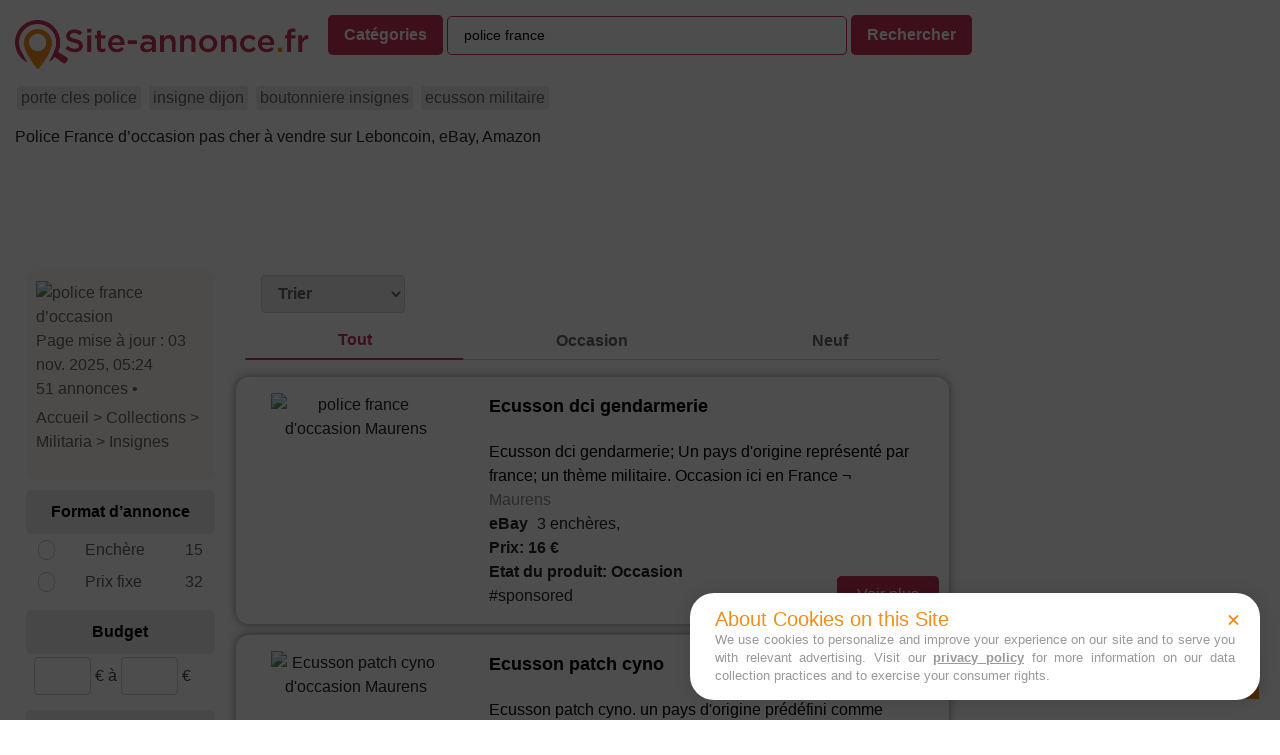

--- FILE ---
content_type: text/html; charset=utf-8
request_url: https://www.site-annonce.fr/police-france
body_size: 21649
content:

<!doctype html>
<!--[if lt IE 7]>     <html class="no-js lt-ie9 lt-ie8 lt-ie7" lang="fr"> <![endif]-->
<!--[if IEMobile 7]>  <html class="no-js iem7" lang="fr"> <![endif]-->
<!--[if IE 7]>        <html class="no-js lt-ie9 lt-ie8" lang="fr"> <![endif]-->
<!--[if IE 8]>        <html class="no-js lt-ie9" lang="fr"> <![endif]-->
<!--[if (gt IE 8)]>   <html class="no-js gt-ie8" lang="fr"> <![endif]-->
<!--[if !IE]>-->
<!--Version: v20231006>-->
<html class="no-js" lang="fr">
<!--<![endif]-->
<head data-app="deal" data-country="FR" data-language="fr" data-locale="fr-FR" prefix="og: http://ogp.me/ns#">



    <title>Police France d’occasion | Plus que 3 exemplaires &#224; -75%</title>

    <link rel="icon" type="image/png" href="/favicon.png" />
        <link rel="stylesheet" href="/Content/css/critical.min.css" type="text/css" />
    <link rel="alternate" hreflang="fr-FR">
    
    <link rel="dns-prefetch" href="//www.googletagmanager.com">
    <link rel="dns-prefetch" href="//pagead2.googlesyndication.com">
    <link rel="preconnect" href="//cdn.erowz.com">

        <link rel="preload" as="image" href="https://cdn.erowz.com/images/ebay/images/g/mDEAAeSwyRRpAnLx/s-l225.jpg">

        <script type="text/javascript" src="https://cache.consentframework.com/js/pa/21931/c/3anGX/stub" referrerpolicy="unsafe-url" charset="utf-8" async></script>
        <script type="text/javascript" src="https://choices.consentframework.com/js/pa/21931/c/3anGX/cmp" referrerpolicy="unsafe-url" charset="utf-8" async></script>
        <script type="text/javascript" src="https://a.rltd.net/tags/ezsa.js" async></script>

    <script type="text/javascript" src="/Content/javascript/min/results.min.js" async></script>
    <script type="text/javascript" src="/Content/javascript/ext/basicscripts.js" async></script>
    <script type="text/javascript" src="/Content/javascript/ext/fgeo.js" async></script>
    <script type="text/javascript" src="/Content/javascript/ext/visited.js" async></script>



    <meta charset="utf-8">
    <meta http-equiv="X-UA-Compatible" content="IE=edge,chrome=1">
    <meta name="viewport" content="width=device-width, initial-scale=1">
    <meta name="description" content="Police france d’occasion. Accélérez votre recherche ✅. Trouvez Police france sur Leboncoin, eBay, Amazon et autres. C’est simple : Cherchez, Cliquez, Trouvez !">
    <meta name="keywords" content="police france, petites annonces police france, site annonce, annonce police france, annonces police france">
    <meta name="dc.language" content="fr">
    <meta name="subject" content="Annonces pour police france">
        <meta name="rating" content="Site petites annonces police france">
    <meta name="geo.country" content="FR">

        <meta property="og:locale" content="fr-FR">
    <meta name="robots" content="index, follow">

        <meta http-equiv="cleartype" content="on">
    

    <meta property="og:type" content="website" />

    <meta property="og:image" content="https://cdn.erowz.com/images/ebay/images/g/mDEAAeSwyRRpAnLx/s-l225.jpg" />
    <meta property="og:title" content="Police France d’occasion | Plus que 3 exemplaires &#224; -75%" />
    <meta property="og:url" content="https://www.site-annonce.fr/police-france" />
    <meta property="og:site_name" content="Site-annonce.fr" />
    <meta property="og:description" content="Police france d’occasion. Acc&#233;l&#233;rez votre recherche ✅. Trouvez Police france sur Leboncoin, eBay, Amazon et autres. C’est simple : Cherchez, Cliquez, Trouvez !| https://www.site-annonce.fr" />

    <meta name="twitter:card" content="summary">
    <meta name="twitter:url" content="https://www.site-annonce.fr/police-france">
    <meta name="twitter:title" content="police france pas cher">
    <meta name="twitter:description" content="Police france d’occasion. Acc&#233;l&#233;rez votre recherche ✅. Trouvez Police france sur Leboncoin, eBay, Amazon et autres. C’est simple : Cherchez, Cliquez, Trouvez !| #Site-annonce.fr" />
    <meta name="twitter:image" content="https://cdn.erowz.com/images/ebay/images/g/mDEAAeSwyRRpAnLx/s-l225.jpg">

        
<script async="async" src="https://www.google.com/adsense/search/ads.js"></script>
<!-- other head elements from your page -->
<script type="text/javascript" charset="utf-8">
(function(g,o){g[o]=g[o]||function(){(g[o]['q']=g[o]['q']||[]).push(
arguments)},g[o]['t']=1*new Date})(window,'_googCsa');
</script>
    <style>
        #ad-header {
            min-height: 266px;
        }
    </style>


    <script type="text/javascript" src="https://cache.consentframework.com/js/pa/21931/c/3anGX/stub" referrerpolicy="unsafe-url" charset="utf-8" async></script>
    <script type="text/javascript" src="https://choices.consentframework.com/js/pa/21931/c/3anGX/cmp" referrerpolicy="unsafe-url" charset="utf-8" async></script>

    <script>
        window.BASE_URL = "https://www.site-annonce.fr";
    </script>

</head>

<body>
        <div id="fb-root"></div>
        <a name="TopFilter"></a>
    <div class="wrapper">
        









<div class="container-fluid main">

    


<div id="ad-header">
    <div>
        <div class="nav">
            <button id="cat-mob" onclick="showDiv('cat-cont')" class="hbut ham" type="button">&#x2630</button>
            <a class="navbar-brand" href="/">
                <img alt="Le portail des bonnes occasions" class="img-fluid logo" loading="lazy" src="https://www.site-annonce.fr/Content/img/desktop/new/FR_logo_icon_CL.png" width="297" height="49">

            </a>

            <div class="navbar-menu">
                <button id="cat" onclick="showDiv('cat-cont')" class="hbut" type="button">Catégories</button>
                <form method="get" action="/f/search" id="mainForm" autocomplete="off">
                    <div class="form" style="position: relative;">
                        <input class="" name="query" type="text" id="query" value="police france" placeholder=" ex iPod ">

                        <button type="submit" class="hbut" alt="Rechercher sur Site annonce" name="s" onclick="showupdate();"  id="main-btn">
                            <span class="d-none d-md-block">Rechercher</span>
                            <span class="glass">&#x1F50E;&#xFE0E;</span>
                        </button>

                    </div>
                </form>
            </div>
        </div>
                <div class="int-links">
                        <a class="badge badge-related-search" href="/porte-cles-police">porte cles police</a>
                        <a class="badge badge-related-search" href="/insigne-dijon">insigne dijon</a>
                        <a class="badge badge-related-search" href="/boutonniere-insignes">boutonniere insignes</a>
                        <a class="badge badge-related-search" href="/ecusson-militaire">ecusson militaire</a>


                </div>
                    <h1 class="no-padding">Police France d’occasion pas cher &#224; vendre sur Leboncoin, eBay, Amazon</h1>
                        <p></p>
    </div>
    <script async src="https://pagead2.googlesyndication.com/pagead/js/adsbygoogle.js?client=ca-pub-0809996796910370" crossorigin="anonymous"></script>
    <div id="cat-cont">



<div class="row pop-cat">
    <div class="col-6 col-sm-3 cat-item">
        <div class="first-cat">
                                    <a href="/s/collections">Collections</a>
            
        </div>
        
    </div>
    <div class="col-6 col-sm-3 cat-item">
        <div class="first-cat">
                                    <a href="/s/jouets-et-jeux">Jouets et jeux</a>
            
        </div>
        
    </div>
    <div class="col-6 col-sm-3 cat-item">
        <div class="first-cat">
                                    <a href="/s/timbres">Timbres</a>
            
        </div>
        
    </div>
    <div class="col-6 col-sm-3 cat-item">
        <div class="first-cat">
                                    <a href="/s/livres-bd-revues">Livres, BD, revues</a>
            
        </div>
        
    </div>
</div>
<div class="row pop-cat">
    <div class="col-6 col-sm-3 cat-item">
        <div class="first-cat">
                                    <a href="/s/bijoux-montres">Bijoux, montres</a>
            
        </div>
        
    </div>
    <div class="col-6 col-sm-3 cat-item">
        <div class="first-cat">
                                    <a href="/s/image-son">Image, son</a>
            
        </div>
        
    </div>
    <div class="col-6 col-sm-3 cat-item">
        <div class="first-cat">
                                    <a href="/s/art-antiquites">Art, antiquit&#233;s</a>
            
        </div>
        
    </div>
    <div class="col-6 col-sm-3 cat-item">
        <div class="first-cat">
                                    <a href="/s/instruments-de-musique">Instruments de musique</a>
            
        </div>
        
    </div>
</div>
<div class="row pop-cat">
    <div class="col-6 col-sm-3 cat-item">
        <div class="first-cat">
                                    <a href="/s/photo-camescopes">Photo, cam&#233;scopes</a>
            
        </div>
        
    </div>
    <div class="col-6 col-sm-3 cat-item">
        <div class="first-cat">
                                    <a href="/s/ceramiques-verres">C&#233;ramiques, verres</a>
            
        </div>
        
    </div>
    <div class="col-6 col-sm-3 cat-item">
        <div class="first-cat">
                                    <a href="/s/sports-vacances">Sports, vacances</a>
            
        </div>
        
    </div>
    <div class="col-6 col-sm-3 cat-item">
        <div class="first-cat">
                                    <a href="/s/jeux-video-consoles">Jeux vid&#233;o, consoles</a>
            
        </div>
        
    </div>
</div>
<div class="row pop-cat">
    <div class="col-6 col-sm-3 cat-item">
        <div class="first-cat">
                                    <a href="/s/animalerie">Animalerie</a>
            
        </div>
        
    </div>
    <div class="col-6 col-sm-3 cat-item">
        <div class="first-cat">
                                    <a href="/s/bateaux-voile-nautisme">Bateaux, voile, nautisme</a>
            
        </div>
        
    </div>
    <div class="col-6 col-sm-3 cat-item">
        <div class="first-cat">
                                    <a href="/s/bebe-puericulture">B&#233;b&#233;, pu&#233;riculture</a>
            
        </div>
        
    </div>
    <div class="col-6 col-sm-3 cat-item">
        <div class="first-cat">
                                    <a href="/s/bricolage">Bricolage</a>
            
        </div>
        
    </div>
</div>
<div class="row pop-cat">
    <div class="col-6 col-sm-3 cat-item">
        <div class="first-cat">
                                    <a href="/s/monnaies">Monnaies</a>
            
        </div>
        
    </div>
    <div class="col-6 col-sm-3 cat-item">
        <div class="first-cat">
                                    <a href="/s/dvd-cinema">DVD, cin&#233;ma</a>
            
        </div>
        
    </div>
    <div class="col-6 col-sm-3 cat-item">
        <div class="first-cat">
                                    <a href="/s/musique-cd-vinyles">Musique, CD, vinyles</a>
            
        </div>
        
    </div>
    <div class="col-6 col-sm-3 cat-item">
        <div class="first-cat">
                                    <a href="/s/vetements-accessoires">V&#234;tements, accessoires</a>
            
        </div>
        
    </div>
</div>
<div class="row pop-cat">
    <div class="col-6 col-sm-3 cat-item">
        <div class="first-cat">
                                    <a href="/s/maison">Maison</a>
            
        </div>
        
    </div>
    <div class="col-6 col-sm-3 cat-item">
        <div class="first-cat">
                                    <a href="/s/equipements-professionnels">&#201;quipements professionnels</a>
            
        </div>
        
    </div>
    <div class="col-6 col-sm-3 cat-item">
        <div class="first-cat">
                                    <a href="/s/loisirs-creatifs">Loisirs cr&#233;atifs</a>
            
        </div>
        
    </div>
    <div class="col-6 col-sm-3 cat-item">
        <div class="first-cat">
                                    <a href="/s/telephonie-mobilite">T&#233;l&#233;phonie, mobilit&#233;</a>
            
        </div>
        
    </div>
</div>
<div class="row pop-cat">
    <div class="col-6 col-sm-3 cat-item">
        <div class="first-cat">
                                    <a href="/s/electromenager">&#201;lectrom&#233;nager</a>
            
        </div>
        
    </div>
    <div class="col-6 col-sm-3 cat-item">
        <div class="first-cat">
                                    <a href="/s/beaute-bien-etre-parfums">Beaut&#233;, bien-&#234;tre, parfums</a>
            
        </div>
        
    </div>
    <div class="col-6 col-sm-3 cat-item">
        <div class="first-cat">
                                    <a href="/s/informatique-reseaux">Informatique, r&#233;seaux</a>
            
        </div>
        
    </div>
    <div class="col-6 col-sm-3 cat-item">
        <div class="first-cat">
                                    <a href="/s/auto-moto-pieces-accessoires">Auto, moto - pi&#232;ces, accessoires</a>
            
        </div>
        
    </div>
</div>
<div class="row pop-cat">
    <div class="col-6 col-sm-3 cat-item">
        <div class="first-cat">
                                    <a href="/s/jardin-terrasse">Jardin, terrasse</a>
            
        </div>
        
    </div>
    <div class="col-6 col-sm-3 cat-item">
        <div class="first-cat">
                                    <a href="/s/autres_cat">Autres</a>
            
        </div>
        
    </div>
</div>

    </div>
</div>



<script>
    function showDiv(toggle) {
        toggled = document.getElementById(toggle);
        if (toggled.style.display === "none" || toggled.style.display=="") {
            toggled.style.display = "block";
        } else {
            toggled.style.display = "none";
        }
    }
</script>

    
    

    <div class="row content results-full-width" >

        
        <div class="col-md-3 col-lg-2 left-pane d-none d-md-block float-md-left">

            <div>

                <div class="breadcrumb-box">
                        <div class="img-wrapper">
                            <a href="https://www.site-annonce.fr/sh-img/119452727_2630413090543102_1268227450269215017_o_police%2Bfrance.jpg" class="cl-dis">
                                <img id="topPicture" class="img-fluid" src="https://www.site-annonce.fr/sh-img/119452727_2630413090543102_1268227450269215017_o_police%2Bfrance_thumbnail.jpg" loading="lazy" alt="police france d’occasion" title="police france d’occasion" width="96" height="96" />
                            </a>
                            <div class="text-wr">
                                <p class="date">Page mise &#224; jour  : 03 nov. 2025, 05:24</p>

                                <span class="hidden-sm">51 annonces </span><span class="hidden-sm">&#8226;</span>
                                
                            </div>
                        </div>
                                            <ol class="c-breadcr" itemscope itemtype="http://schema.org/BreadcrumbList">
                            <li itemprop="itemListElement" itemscope itemtype="https://schema.org/ListItem">
                                <a href="/" itemprop="item"><span itemprop="name">Accueil</span></a> >
                                <meta itemprop="position" content="1" />
                            </li>
                            <li itemprop="itemListElement" itemscope itemtype="https://schema.org/ListItem">
                                <a itemprop="item" href="/s/collections"><span itemprop="name">Collections</span></a> >
                                <meta itemprop="position" content="2" />
                            </li>
                            <li itemprop="itemListElement" itemscope itemtype="https://schema.org/ListItem">
                                <a itemprop="item" href="/s/collections/militaria"><span itemprop="name">Militaria</span></a> >
                                <meta itemprop="position" content="3" />
                            </li>
                                <li itemprop="itemListElement" itemscope itemtype="https://schema.org/ListItem">
                                    <a itemprop="item" href="/s/collections/militaria/insignes"><span itemprop="name">Insignes</span></a>
                                    <meta itemprop="position" content="4" />
                                </li>
                        </ol>

                </div>
            </div>


            <form action="/f/police-france" method="get" id="filterForm">
                <input type="hidden" name="query" value="police france" />
                <input type="hidden" name="page" value="1" id="page" />
                <input type="hidden" name="pos" value="" />
                <input type="hidden" name="ct" value="" />
                <input type="hidden" name="cat" />
                <input type="hidden" name="sort" value="0" />
                <input type="hidden" name="redirect" value="" />
                <input type="hidden" name="cityLocation" value="" />
                
                    <section>
                        <p class="title" id="formats-title">Format d’annonce</p>
                        <div id="formats-div">
                                <label class="input-checkbox-filter dis pre-start"><input type="checkbox"  name="f" class="flt" value="0" ><span class="option-label">Ench&#232;re</span> <span class="option-val">15</span><span class="checkmark"></span></label>
                                <label class="input-checkbox-filter dis pre-start"><input type="checkbox"  name="f" class="flt" value="1" ><span class="option-label">Prix fixe</span> <span class="option-val">32</span><span class="checkmark"></span></label>
                        </div>
                        <span class="hideShowBtn"><i class="fas fa-angle-up" aria-hidden="true"></i></span>
                    </section>

                <section class="text-center">
                    <p class="title" id="prices-title">Budget</p>
                    <div id="prices-div">
                        <div class="price">
                            <input class="form-control input-price" id="min_r" name="min_price" type="text" value="" />
                            €

                            à

                            <input class="form-control input-price" id="max_r" name="max_price" type="text" value="" />
                            €

                            <button  type="submit" class="price-but" id="price-button">
                                <i class="fas fa-caret-right"></i>
                            </button>

                            <input type="hidden" name="pr" id="hid-price-range" />
                        </div>
                    </div>
                </section>


                        <section>
                            <p class="title" id="items-spec-title">Thème</p>
                            <div class="items-spec-div">
                                    <label class="input-checkbox-filter dis pre-start">
                                        <input type="checkbox"  name="is" class="flt" value="th%C3%A8me|gendarmerie%20nationale-gign"  />
                                        <span class="option-label">Gendarmerie nationale-gign</span>
                                        <span class="option-val">1</span>
                                    </label>
                                    <label class="input-checkbox-filter dis pre-start">
                                        <input type="checkbox"  name="is" class="flt" value="th%C3%A8me|militaire"  />
                                        <span class="option-label">Militaire</span>
                                        <span class="option-val">1</span>
                                    </label>
                                    <label class="input-checkbox-filter dis pre-start">
                                        <input type="checkbox"  name="is" class="flt" value="th%C3%A8me|police"  />
                                        <span class="option-label">Police</span>
                                        <span class="option-val">1</span>
                                    </label>
                                    <label class="input-checkbox-filter dis pre-start">
                                        <input type="checkbox"  name="is" class="flt" value="th%C3%A8me|police%2C%20militaire"  />
                                        <span class="option-label">Police, militaire</span>
                                        <span class="option-val">1</span>
                                    </label>
                            </div>
                            <span class="hideShowBtn"><i class="fas fa-angle-up" aria-hidden="true"></i></span>
                        </section>
                        <section>
                            <p class="title" id="items-spec-title">Type</p>
                            <div class="items-spec-div">
                                    <label class="input-checkbox-filter dis pre-start">
                                        <input type="checkbox"  name="is" class="flt" value="type|insigne%20de%20poitrine"  />
                                        <span class="option-label">Insigne de poitrine</span>
                                        <span class="option-val">1</span>
                                    </label>
                                    <label class="input-checkbox-filter dis pre-start">
                                        <input type="checkbox"  name="is" class="flt" value="type|pins"  />
                                        <span class="option-label">Pins</span>
                                        <span class="option-val">1</span>
                                    </label>
                            </div>
                            <span class="hideShowBtn"><i class="fas fa-angle-up" aria-hidden="true"></i></span>
                        </section>
                                    <section class="text-center">
                        <p class="title">Votre région</p>
                        <div class="form-group d-inline-flex p-1">
                            <input class="form-control postal-box" type="text" placeholder="Code postal" value="" />
                                <select id="regionDistance" class="distance form-control" name="dis" >
                                    <option value="" selected="selected">Distance</option>
                                    <option value="1">1 km</option>
                                    <option value="5">5 km</option>
                                    <option value="10">10 km</option>
                                    <option value="30">30 km</option>
                                    <option value="50">50 km</option>
                                    <option value="249">>100 km</option>
                                    <option value="499">>250 km</option>
                                    <option value="-1">>500 km</option>
                                </select>
                        </div>

                    </section>



            </form>
        </div>
        
        <div class="col-md-9 col-lg-8 results-pane float-md-left">
            
                <div class="col-12 px-sm-3 pb-sm-2">
                    


                        
                        <div class="row">
                            <div class="mt-1 col-3 d-none d-md-block sort-wr">
                                <select class="dropd bootstrap-select form-control btn-group sort-button-padding-mobile selectpicker" data-width="fit" id="sortResults" name="sortBox"><option selected="selected" value="0">Trier</option>
<option value="1">Trier par prix d&#233;croissants</option>
<option value="2">Trier par prix croissants</option>
<option value="3">Trier par les plus r&#233;cents</option>
<option value="4">Trier par les plus anciens</option>
</select>
                            </div>
                        </div>
                    


                    <div class="col-sm-7 no-padding">

                    </div>
                </div>
            

                <div class="row row-filter d-none d-md-block">
                    <div class="col-12" id="inlineFilters">
                        <div class="col-12 p-0 btn-group" role="group" aria-label="...">
                            <button type="button" id="all" alt="Tout sur Site-annonce" class="btn btn-filter" disabled >Tout</button>
                            <button type="button" id="cond-0" alt="Occasion sur Site-annonce" class="btn btn-filter"   data-val="1">Occasion </button>
                            <button type="button" id="cond-1" alt="Neuf sur Site-annonce" class="btn btn-filter"   data-val="0"> Neuf</button>
                        </div>
                    </div>
                </div>



            








<div class="col-12 ">
    <article id="police france_ebay_v1|389160688303|0" city="Maurens" data-type="Auction"  data-s="eBay" data-isp="true" data-title="Ecusson dci gendarmerie" data-keyword="police france" data-language="fr"
             data-visited="/stat?keyword=police+france&destUrl=[base64]&partnerId=eBay&pr=16&c=Used&source=results" class="click"  >

        <div class="row ad-hover">

            


<div class="col-12 col-md-4 img">


            <img class="min-height-130 img-fluid ad-pic" src="https://cdn.erowz.com/images/ebay/images/g/mDEAAeSwyRRpAnLx/s-l225.jpg" width="240" height="240" title="police france d&#39;occasion" alt="police france d&#39;occasion  Maurens"  />
    <span class="more-pic" >Plus de photos</span>
</div>


            <div class="col-12 col-md-8 ad-desc">
                <p class="source d-none d-sm-block">
                </p>
                <span class="adTitleMobile h2span">
                <span class="click"  >
                    Ecusson dci gendarmerie 
                    </span>                </span>
        <p class="descr-text" >
            Ecusson dci gendarmerie; Un pays d'origine représenté par france; un thème militaire. Occasion ici en France ¬
        </p>
                    <div>
            <span class="city">Maurens</span>                    </div>

                    <div class="det-wrapper">
    <div>
        <span class="partner">eBay</span>
            <span class="bids">3 enchères,</span>

        <p class="time d-none d-sm-inline" countd="0"><time id="0_date" data-time="Wed, 05 November 2025 20:30:01 GMT"></time></p>

    </div>
    <p>
        <span class="price">Prix:  16 €</span>
    </p>
    <p>
        <span class="price">Etat du produit: Occasion</span>
    </p>
	<p>#sponsored</p>
</div>

                    <div>
            <a href="javascript:void(0);" class="auction-alert-me d-none d-sm-inline" data-adid="police france_ebay_v1|389160688303|0" ><i class="fas fa-bell"></i></a>
                    </div>


                    <div class="mobile-action d-flex d-sm-none"><span class="checkprice-btn">Voir plus</span> </div>

                </div>
                <a 
                   class="details d-none d-sm-block">Voir plus</a>
            </div>

        </article>
							<div id="insert-popup-here"></div>
    </div>



<div class="col-12 br-top">
    <article id="police france_ebay_v1|389152632005|0" city="Maurens" data-type="Auction"  data-s="eBay" data-isp="true" data-title="Ecusson patch cyno" data-keyword="police france" data-language="fr"
             data-visited="/stat?keyword=police+france&destUrl=[base64]&partnerId=eBay&pr=8&c=Used&source=results" class="click"  >

        <div class="row ad-hover">

            


<div class="col-12 col-md-4 img">


            <img class="min-height-130 img-fluid ad-pic" src="https://cdn.erowz.com/images/ebay/images/g/JMoAAeSwxEpo9oXi/s-l225.jpg" loading="lazy" width="240" height="240" title="Ecusson patch cyno d&#39;occasion" alt="Ecusson patch cyno d&#39;occasion  Maurens"  />
    <span class="more-pic" >Plus de photos</span>
</div>


            <div class="col-12 col-md-8 ad-desc">
                <p class="source d-none d-sm-block">
                </p>
                <span class="adTitleMobile h2span">
                <span class="click"  >
                    Ecusson patch cyno 
                    </span>                </span>
        <p class="descr-text" >
            Ecusson patch cyno. un pays d'origine prédéfini comme france. Un thème spécifié comme police. D_r2058 le met en vente en France ¬
        </p>
                    <div>
            <span class="city">Maurens</span>                    </div>

                    <div class="det-wrapper">
    <div>
        <span class="partner">eBay</span>
            <span class="bids">1 enchère,</span>

        <p class="time d-none d-sm-inline" countd="1"><time id="1_date" data-time="Mon, 03 November 2025 19:57:48 GMT"></time></p>

    </div>
    <p>
        <span class="price">Prix: 8,00 €</span>
    </p>
    <p>
        <span class="price">Etat du produit: Occasion</span>
    </p>
	<p>#sponsored</p>
</div>

                    <div>
            <a href="javascript:void(0);" class="auction-alert-me d-none d-sm-inline" data-adid="police france_ebay_v1|389152632005|0" ><i class="fas fa-bell"></i></a>
                    </div>


                    <div class="mobile-action d-flex d-sm-none"><span class="checkprice-btn">Voir plus</span> </div>

                </div>
                <a 
                   class="details d-none d-sm-block">Voir plus</a>
            </div>

        </article>
							<div id="insert-popup-here"></div>
    </div>
                            <div class="hitdb">
                                <span>ANNONCES</span>
                                  <div class="hit-container">
                                    <div id="hit-inc-left" class="hit-leaderboard"></div>
                                    <div id="hit-inc-right" class="hit-leaderboard"></div>
                                  </div>
                            </div>



<div class="col-12 br-top">
    <article id="police france_catawiki_91013637" city="" data-type="Auction"  data-s="Catawiki" data-isp="false" data-title="Lego lego set" data-keyword="police france" data-language="fr"
             data-visited="/stat?keyword=police+france&destUrl=[base64]&partnerId=Catawiki&pr=15&c=New&source=results" class="click"  >

        <div class="row ad-hover">

            


<div class="col-12 col-md-4 img">


    <img class="img-fluid ad-pic" src="https://cdn.erowz.com/images/catawiki/assets/2024/11/20/5/4/1/5414ae42-f8d2-478c-98ba-d88071f4e955.jpg" loading="lazy" width="240" height="240" title="Lego lego set d&#39;occasion" alt="Lego lego set d&#39;occasion  "  />
    <span class="more-pic" >Plus de photos</span>
    <div>
        <img class="mini img-fluid" src="https://cdn.erowz.com/images/catawiki/assets/2024/11/20/4/e/5/4e518ad4-879d-43e4-970d-6e214490c2a3.jpg" loading="lazy" width="46" height="55" />
        <img class="mini img-fluid" src="https://cdn.erowz.com/images/catawiki/assets/2024/11/20/a/b/4/ab49303e-83b1-47a5-b901-51fc9843cded.jpg" loading="lazy" width="46" height="55" />
    </div> 
</div>


            <div class="col-12 col-md-8 ad-desc">
                <p class="source d-none d-sm-block">
                </p>
                <span class="adTitleMobile h2span">
                <span class="click"  >
                    Lego lego set 
                    </span>                </span>
        <p class="descr-text" >
            Police station. Superbe lego city. À vendre ouvertement. Compren&hellip;~
        </p>
                    <div>
                    </div>

                    <div class="det-wrapper">
    <div>
        <span class="partner">Catawiki</span>

        <p class="time d-none d-sm-inline" countd="2"><time id="2_date" data-time="Fri, 06 December 2024 21:11:50 GMT"></time></p>

    </div>
    <p>
        <span class="price">Prix:  15 €</span>
    </p>
    <p>
        <span class="price">Etat du produit: Nouveau</span>
    </p>
	<p>#sponsored</p>
</div>

                    <div>
            <a href="javascript:void(0);" class="auction-alert-me d-none d-sm-inline" data-adid="police france_catawiki_91013637" ><i class="fas fa-bell"></i></a>
                    </div>


                    <div class="mobile-action d-flex d-sm-none"><span class="checkprice-btn">Voir plus</span> </div>

                </div>
                <a 
                   class="details d-none d-sm-block">Voir plus</a>
            </div>

        </article>
							<div id="insert-popup-here"></div>
    </div>



<div class="col-12 br-top">
    <article id="police france_ebay_v1|267447219549|0" city="Saint-Louis" data-type="Auction"  data-s="eBay" data-isp="true" data-title="Pin police 13" data-keyword="police france" data-language="fr"
             data-visited="/stat?keyword=police+france&destUrl=[base64]&partnerId=eBay&pr=3&c=Used&source=results" class="click"  >

        <div class="row ad-hover">

            


<div class="col-12 col-md-4 img">


            <img class="min-height-130 img-fluid ad-pic" src="https://cdn.erowz.com/images/ebay/images/g/xd0AAeSwQc1o66~n/s-l225.jpg" loading="lazy" width="240" height="240" title="Pin police 13 d&#39;occasion" alt="Pin police 13 d&#39;occasion  Saint-Louis"  />
    <span class="more-pic" >Plus de photos</span>
</div>


            <div class="col-12 col-md-8 ad-desc">
                <p class="source d-none d-sm-block">
                </p>
                <span class="adTitleMobile h2span">
                <span class="click"  >
                    Pin <strong>police</strong> 13 
                    </span>                </span>
        <p class="descr-text" >
            Pins en métal * un sousthème : gendarmerie * Un thème police * un pays d'origine de type france * : pieces. Patwal68 le met en vente en France ¬
        </p>
                    <div>
            <span class="city">Saint-Louis</span>                    </div>

                    <div class="det-wrapper">
    <div>
        <span class="partner">eBay</span>
            <span class="bids">1 enchère,</span>

        <p class="time d-none d-sm-inline" countd="3"><time id="3_date" data-time="Mon, 03 November 2025 17:53:48 GMT"></time></p>

    </div>
    <p>
        <span class="price">Prix: 3,00 €</span>
    </p>
    <p>
        <span class="price">Etat du produit: Occasion</span>
    </p>
	<p>#sponsored</p>
</div>

                    <div>
            <a href="javascript:void(0);" class="auction-alert-me d-none d-sm-inline" data-adid="police france_ebay_v1|267447219549|0" ><i class="fas fa-bell"></i></a>
                    </div>


                    <div class="mobile-action d-flex d-sm-none"><span class="checkprice-btn">Voir plus</span> </div>

                </div>
                <a 
                   class="details d-none d-sm-block">Voir plus</a>
            </div>

        </article>
							<div id="insert-popup-here"></div>
    </div>



<div class="col-12 br-top">
    <article id="police france_ebay_v1|236429048263|0" city="Ajaccio-" data-type="Auction"  data-s="eBay" data-isp="true" data-title="Ecusson police ajaccio" data-keyword="police france" data-language="fr"
             data-visited="/stat?keyword=police+france&destUrl=[base64]&partnerId=eBay&pr=10&c=Used&source=results" class="click"  >

        <div class="row ad-hover">

            


<div class="col-12 col-md-4 img">


            <img class="min-height-130 img-fluid ad-pic" src="https://cdn.erowz.com/images/ebay/images/g/H0QAAeSwRg9o6Q~z/s-l225.jpg" loading="lazy" width="240" height="240" title="Ecusson police ajaccio d&#39;occasion" alt="Ecusson police ajaccio d&#39;occasion  Ajaccio-"  />
    <span class="more-pic" >Plus de photos</span>
</div>


            <div class="col-12 col-md-8 ad-desc">
                <p class="source d-none d-sm-block">
                </p>
                <span class="adTitleMobile h2span">
                <span class="click"  >
                    Ecusson <strong>police</strong> ajaccio 
                    </span>                </span>
        <p class="descr-text" >
            Etat superbe&hellip;~
        </p>
                    <div>
            <span class="city">Ajaccio-</span>                    </div>

                    <div class="det-wrapper">
    <div>
        <span class="partner">eBay</span>

        <p class="time d-none d-sm-inline" countd="4"><time id="4_date" data-time="Sat, 08 November 2025 11:34:16 GMT"></time></p>

    </div>
    <p>
        <span class="price">Prix:  10 €</span>
    </p>
    <p>
        <span class="price">Etat du produit: Occasion</span>
    </p>
	<p>#sponsored</p>
</div>

                    <div>
            <a href="javascript:void(0);" class="auction-alert-me d-none d-sm-inline" data-adid="police france_ebay_v1|236429048263|0" ><i class="fas fa-bell"></i></a>
                    </div>


                    <div class="mobile-action d-flex d-sm-none"><span class="checkprice-btn">Voir plus</span> </div>

                </div>
                <a 
                   class="details d-none d-sm-block">Voir plus</a>
            </div>

        </article>
							<div id="insert-popup-here"></div>
    </div>
                                    <div class="border-top-see-also col-12">
                                        <div>
                                            <p>Jetez un œil à ces annonces intéressantes liées à "police france"</p>

                                                <a class="badge badge-related-search" href="/insignes-police">insignes police</a>
                                                <a class="badge badge-related-search" href="/kersaint">kersaint</a>
                                                <a class="badge badge-related-search" href="/nedex">nedex</a>
                                                <a class="badge badge-related-search" href="/drapeau-regiment">drapeau regiment</a>
                                                <a class="badge badge-related-search" href="/2eme-db">2eme db</a>
                                                <a class="badge badge-related-search" href="/ricm">ricm</a>
                                                <a class="badge badge-related-search" href="/carte-marine-bretagne">carte marine bretagne</a>
                                                <a class="badge badge-related-search" href="/insigne-legion-etrangere">insigne legion etrangere</a>
                                                <a class="badge badge-related-search" href="/commando-hubert">commando hubert</a>
                                                <a class="badge badge-related-search" href="/aeronavale">aeronavale</a>
                                                <a class="badge badge-related-search" href="/drago-insigne-militaire">drago insigne militaire</a>
                                                <a class="badge badge-related-search" href="/pucelle-cuir">pucelle cuir</a>
                                                <a class="badge badge-related-search" href="/troupes-coloniales">troupes coloniales</a>
                                                <a class="badge badge-related-search" href="/insigne-marine-nationale">insigne marine nationale</a>
                                        </div>
                                    </div>



<div class="col-12 br-top">
    <article id="police france_ebay_v1|267447218503|0" city="Saint-Louis" data-type="Auction"  data-s="eBay" data-isp="true" data-title="Pin gendarmerie police" data-keyword="police france" data-language="fr"
             data-visited="/stat?keyword=police+france&destUrl=[base64]&partnerId=eBay&pr=1&c=Used&source=results" class="click"  >

        <div class="row ad-hover">

            


<div class="col-12 col-md-4 img">


            <img class="min-height-130 img-fluid ad-pic" src="https://cdn.erowz.com/images/ebay/images/g/h1EAAeSwAMho67DQ/s-l225.jpg" loading="lazy" width="240" height="240" title="Pin gendarmerie police d&#39;occasion" alt="Pin gendarmerie police d&#39;occasion  Saint-Louis"  />
    <span class="more-pic" >Plus de photos</span>
</div>


            <div class="col-12 col-md-8 ad-desc">
                <p class="source d-none d-sm-block">
                </p>
                <span class="adTitleMobile h2span">
                <span class="click"  >
                    Pin gendarmerie <strong>police</strong> 
                    </span>                </span>
        <p class="descr-text" >
            Pin gendarmerie&hellip;~
        </p>
                    <div>
            <span class="city">Saint-Louis</span>                    </div>

                    <div class="det-wrapper">
    <div>
        <span class="partner">eBay</span>

        <p class="time d-none d-sm-inline" countd="5"><time id="5_date" data-time="Mon, 03 November 2025 17:51:13 GMT"></time></p>

    </div>
    <p>
        <span class="price">Prix: 1,00 €</span>
    </p>
    <p>
        <span class="price">Etat du produit: Occasion</span>
    </p>
	<p>#sponsored</p>
</div>

                    <div>
            <a href="javascript:void(0);" class="auction-alert-me d-none d-sm-inline" data-adid="police france_ebay_v1|267447218503|0" ><i class="fas fa-bell"></i></a>
                    </div>


                    <div class="mobile-action d-flex d-sm-none"><span class="checkprice-btn">Voir plus</span> </div>

                </div>
                <a 
                   class="details d-none d-sm-block">Voir plus</a>
            </div>

        </article>
							<div id="insert-popup-here"></div>
    </div>



<div class="col-12 br-top">
    <article id="police france_ebay_v1|187705198320|0" city="Dijon" data-type="Auction"  data-s="eBay" data-isp="true" data-title="Ecusson police patch" data-keyword="police france" data-language="fr"
             data-visited="/stat?keyword=police+france&destUrl=[base64]&partnerId=eBay&pr=8&c=Used&source=results" class="click"  >

        <div class="row ad-hover">

            


<div class="col-12 col-md-4 img">


            <img class="min-height-130 img-fluid ad-pic" src="https://cdn.erowz.com/images/ebay/images/g/Rk0AAeSwAi5o9Qfl/s-l225.jpg" loading="lazy" width="240" height="240" title="Ecusson police patch d&#39;occasion" alt="Ecusson police patch d&#39;occasion  Dijon"  />
    <span class="more-pic" >Plus de photos</span>
</div>


            <div class="col-12 col-md-8 ad-desc">
                <p class="source d-none d-sm-block">
                </p>
                <span class="adTitleMobile h2span">
                <span class="click"  >
                    Ecusson <strong>police</strong> patch 
                    </span>                </span>
        <p class="descr-text" >
            
        </p>
                    <div>
            <span class="city">Dijon</span>                    </div>

                    <div class="det-wrapper">
    <div>
        <span class="partner">eBay</span>

        <p class="time d-none d-sm-inline" countd="6"><time id="6_date" data-time="Sun, 09 November 2025 16:48:23 GMT"></time></p>

    </div>
    <p>
        <span class="price">Prix: 8,00 €</span>
    </p>
    <p>
        <span class="price">Etat du produit: Occasion</span>
    </p>
	<p>#sponsored</p>
</div>

                    <div>
            <a href="javascript:void(0);" class="auction-alert-me d-none d-sm-inline" data-adid="police france_ebay_v1|187705198320|0" ><i class="fas fa-bell"></i></a>
                    </div>


                    <div class="mobile-action d-flex d-sm-none"><span class="checkprice-btn">Voir plus</span> </div>

                </div>
                <a 
                   class="details d-none d-sm-block">Voir plus</a>
            </div>

        </article>
							<div id="insert-popup-here"></div>
    </div>
                        <div class="Kelkoo"></div>



<div class="col-12 br-top">
    <article id="police france_catawiki_91158775" city="" data-type="Auction"  data-s="Catawiki" data-isp="false" data-title="Automany made model" data-keyword="police france" data-language="fr"
             data-visited="/stat?keyword=police+france&destUrl=[base64]&partnerId=Catawiki&pr=2&c=New&source=results" class="click"  >

        <div class="row ad-hover">

            


<div class="col-12 col-md-4 img">


    <img class="img-fluid ad-pic" src="https://cdn.erowz.com/images/catawiki/assets/2024/11/23/4/3/9/439151ff-9747-4061-bc34-cede03a871c2.jpg" loading="lazy" width="240" height="240" title="Automany made model d&#39;occasion" alt="Automany made model d&#39;occasion  "  />
    <span class="more-pic" >Plus de photos</span>
    <div>
        <img class="mini img-fluid" src="https://cdn.erowz.com/images/catawiki/assets/2024/11/23/a/a/d/aad97a59-d409-4229-88b7-1fc673633683.jpg" loading="lazy" width="46" height="55" />
        <img class="mini img-fluid" src="https://cdn.erowz.com/images/catawiki/assets/2024/11/23/6/e/e/6ee3e5e6-8c07-48df-912f-347712b91850.jpg" loading="lazy" width="46" height="55" />
    </div> 
</div>


            <div class="col-12 col-md-8 ad-desc">
                <p class="source d-none d-sm-block">
                </p>
                <span class="adTitleMobile h2span">
                <span class="click"  >
                    Automany made model 
                    </span>                </span>
        <p class="descr-text" >
            Renault 4cv pie. Vous proposant maquette. De surplus. Réalisée&hellip;~
        </p>
                    <div>
                    </div>

                    <div class="det-wrapper">
    <div>
        <span class="partner">Catawiki</span>

        <p class="time d-none d-sm-inline" countd="7"><time id="7_date" data-time="Sun, 08 December 2024 21:15:05 GMT"></time></p>

    </div>
    <p>
        <span class="price">Prix: 2,00 €</span>
    </p>
    <p>
        <span class="price">Etat du produit: Nouveau</span>
    </p>
	<p>#sponsored</p>
</div>

                    <div>
            <a href="javascript:void(0);" class="auction-alert-me d-none d-sm-inline" data-adid="police france_catawiki_91158775" ><i class="fas fa-bell"></i></a>
                    </div>


                    <div class="mobile-action d-flex d-sm-none"><span class="checkprice-btn">Voir plus</span> </div>

                </div>
                <a 
                   class="details d-none d-sm-block">Voir plus</a>
            </div>

        </article>
							<div id="insert-popup-here"></div>
    </div>



<div class="col-12 br-top">
    <article id="police france_ebay_v1|187705189868|0" city="Dijon" data-type="Auction"  data-s="eBay" data-isp="true" data-title="Ecusson gendarmerie police" data-keyword="police france" data-language="fr"
             data-visited="/stat?keyword=police+france&destUrl=[base64]&partnerId=eBay&pr=6&c=Used&source=results" class="click"  >

        <div class="row ad-hover">

            


<div class="col-12 col-md-4 img">


            <img class="min-height-130 img-fluid ad-pic" src="https://cdn.erowz.com/images/ebay/images/g/HikAAeSwbodo9QiJ/s-l225.jpg" loading="lazy" width="240" height="240" title="Ecusson gendarmerie police d&#39;occasion" alt="Ecusson gendarmerie police d&#39;occasion  Dijon"  />
    <span class="more-pic" >Plus de photos</span>
</div>


            <div class="col-12 col-md-8 ad-desc">
                <p class="source d-none d-sm-block">
                </p>
                <span class="adTitleMobile h2span">
                <span class="click"  >
                    Ecusson gendarmerie <strong>police</strong> 
                    </span>                </span>
        <p class="descr-text" >
            
        </p>
                    <div>
            <span class="city">Dijon</span>                    </div>

                    <div class="det-wrapper">
    <div>
        <span class="partner">eBay</span>

        <p class="time d-none d-sm-inline" countd="8"><time id="8_date" data-time="Sun, 09 November 2025 16:38:11 GMT"></time></p>

    </div>
    <p>
        <span class="price">Prix: 6,00 €</span>
    </p>
    <p>
        <span class="price">Etat du produit: Occasion</span>
    </p>
	<p>#sponsored</p>
</div>

                    <div>
            <a href="javascript:void(0);" class="auction-alert-me d-none d-sm-inline" data-adid="police france_ebay_v1|187705189868|0" ><i class="fas fa-bell"></i></a>
                    </div>


                    <div class="mobile-action d-flex d-sm-none"><span class="checkprice-btn">Voir plus</span> </div>

                </div>
                <a 
                   class="details d-none d-sm-block">Voir plus</a>
            </div>

        </article>
							<div id="insert-popup-here"></div>
    </div>
                        <div id="mob-store-div"></div>



<div class="col-12 br-top">
    <article id="police france_ebay_v1|277476460313|0" city="Ch&#226;teaugiron" data-type="Auction"  data-s="eBay" data-isp="true" data-title="Oblit&#233;r&#233; 2013 police" data-keyword="police france" data-language="fr"
             data-visited="/stat?keyword=police+france&destUrl=[base64]&partnerId=eBay&pr=1&c=Used&source=results" class="click"  >

        <div class="row ad-hover">

            


<div class="col-12 col-md-4 img">


            <img class="min-height-130 img-fluid ad-pic" src="https://cdn.erowz.com/images/ebay/images/g/j68AAeSwiQJpBIPh/s-l225.jpg" loading="lazy" width="240" height="240" title="Oblit&#233;r&#233; 2013 police d&#39;occasion" alt="Oblit&#233;r&#233; 2013 police d&#39;occasion  Châteaugiron"  />
    <span class="more-pic" >Plus de photos</span>
</div>


            <div class="col-12 col-md-8 ad-desc">
                <p class="source d-none d-sm-block">
                </p>
                <span class="adTitleMobile h2span">
                <span class="click"  >
                    Oblitéré 2013 <strong>police</strong> 
                    </span>                </span>
        <p class="descr-text" >
            
        </p>
                    <div>
            <span class="city">Châteaugiron</span>                    </div>

                    <div class="det-wrapper">
    <div>
        <span class="partner">eBay</span>

        <p class="time d-none d-sm-inline" countd="9"><time id="9_date" data-time="Mon, 10 November 2025 09:39:54 GMT"></time></p>

    </div>
    <p>
        <span class="price">Prix: 1,00 €</span>
    </p>
    <p>
        <span class="price">Etat du produit: Occasion</span>
    </p>
	<p>#sponsored</p>
</div>

                    <div>
            <a href="javascript:void(0);" class="auction-alert-me d-none d-sm-inline" data-adid="police france_ebay_v1|277476460313|0" ><i class="fas fa-bell"></i></a>
                    </div>


                    <div class="mobile-action d-flex d-sm-none"><span class="checkprice-btn">Voir plus</span> </div>

                </div>
                <a 
                   class="details d-none d-sm-block">Voir plus</a>
            </div>

        </article>
							<div id="insert-popup-here"></div>
    </div>
                                        <div class="border-top-see-also col-12">
                                            <div>
                                                <p>Jetez un œil à ces annonces intéressantes liées à "police france"</p>

                                                    <a class="badge badge-related-search" href="/insigne-grade-armee">insigne grade armee</a>
                                                    <a class="badge badge-related-search" href="/rhin-danube">rhin danube</a>
                                                    <a class="badge badge-related-search" href="/insigne-drago-marine">insigne drago marine</a>
                                                    <a class="badge badge-related-search" href="/rpima-1er">rpima 1er</a>
                                                    <a class="badge badge-related-search" href="/tirailleur-senegalais">tirailleur senegalais</a>
                                                    <a class="badge badge-related-search" href="/1er-rcp">1er rcp</a>
                                                    <a class="badge badge-related-search" href="/insigne-chasseur-alpins">insigne chasseur alpins</a>
                                                    <a class="badge badge-related-search" href="/insignes-militaires-indochine">insignes militaires indochine</a>
                                                    <a class="badge badge-related-search" href="/brigadier-chef">brigadier chef</a>
                                                    <a class="badge badge-related-search" href="/henri-bargas">henri bargas</a>
                                                    <a class="badge badge-related-search" href="/insigne-tissu-chasseurs-alpins">insigne tissu chasseurs alpins</a>
                                                    <a class="badge badge-related-search" href="/vab-militaires">vab militaires</a>

                                            </div>
                                        </div>



<div class="col-12 br-top">
    <article id="police france_ebay_v1|227056075078|0" city="Illzach" data-type="Auction"  data-s="eBay" data-isp="true" data-title="Insigne police pr&#233;fecture" data-keyword="police france" data-language="fr"
             data-visited="/stat?keyword=police+france&destUrl=[base64]&partnerId=eBay&pr=30&c=Used&source=results" class="click"  >

        <div class="row ad-hover">

            


<div class="col-12 col-md-4 img">


            <img class="min-height-130 img-fluid ad-pic" src="https://cdn.erowz.com/images/ebay/images/g/0voAAeSwbTRo~nwf/s-l225.jpg" loading="lazy" width="240" height="240" title="Insigne police pr&#233;fecture d&#39;occasion" alt="Insigne police pr&#233;fecture d&#39;occasion  Illzach"  />
    <span class="more-pic" >Plus de photos</span>
</div>


            <div class="col-12 col-md-8 ad-desc">
                <p class="source d-none d-sm-block">
                </p>
                <span class="adTitleMobile h2span">
                <span class="click"  >
                    Insigne <strong>police</strong> préfecture 
                    </span>                </span>
        <p class="descr-text" >
            Insigne police préfecture. L13. Prix à convenir&hellip;~
        </p>
                    <div>
            <span class="city">Illzach</span>                    </div>

                    <div class="det-wrapper">
    <div>
        <span class="partner">eBay</span>

        <p class="time d-none d-sm-inline" countd="10"><time id="10_date" data-time="Sun, 09 November 2025 19:54:58 GMT"></time></p>

    </div>
    <p>
        <span class="price">Prix:  30 €</span>
    </p>
    <p>
        <span class="price">Etat du produit: Occasion</span>
    </p>
	<p>#sponsored</p>
</div>

                    <div>
            <a href="javascript:void(0);" class="auction-alert-me d-none d-sm-inline" data-adid="police france_ebay_v1|227056075078|0" ><i class="fas fa-bell"></i></a>
                    </div>


                    <div class="mobile-action d-flex d-sm-none"><span class="checkprice-btn">Voir plus</span> </div>

                </div>
                <a 
                   class="details d-none d-sm-block">Voir plus</a>
            </div>

        </article>
							<div id="insert-popup-here"></div>
    </div>



<div class="col-12 br-top">
    <article id="police france_ebay_v1|357807375107|0" city="France" data-type="Auction"  data-s="eBay" data-isp="true" data-title="Insigne plaque garde" data-keyword="police france" data-language="fr"
             data-visited="/stat?keyword=police+france&destUrl=[base64]&partnerId=eBay&pr=10&c=Used&source=results" class="click"  >

        <div class="row ad-hover">

            


<div class="col-12 col-md-4 img">


            <img class="min-height-130 img-fluid ad-pic" src="https://cdn.erowz.com/images/ebay/images/g/29YAAeSwwb1o6qtv/s-l225.jpg" loading="lazy" width="240" height="240" title="Insigne plaque garde d&#39;occasion" alt="Insigne plaque garde d&#39;occasion  France"  />
    <span class="more-pic" >Plus de photos</span>
</div>


            <div class="col-12 col-md-8 ad-desc">
                <p class="source d-none d-sm-block">
                </p>
                <span class="adTitleMobile h2span">
                <span class="click"  >
                    Insigne plaque garde 
                    </span>                </span>
        <p class="descr-text" >
            Insigne plaque garde. 4,3 6,1. D'occasion. Très bon&hellip;~
        </p>
                    <div>
            <span class="city">France</span>                    </div>

                    <div class="det-wrapper">
    <div>
        <span class="partner">eBay</span>

        <p class="time d-none d-sm-inline" countd="11"><time id="11_date" data-time="Mon, 03 November 2025 20:12:26 GMT"></time></p>

    </div>
    <p>
        <span class="price">Prix:  10 €</span>
    </p>
    <p>
        <span class="price">Etat du produit: Occasion</span>
    </p>
	<p>#sponsored</p>
</div>

                    <div>
            <a href="javascript:void(0);" class="auction-alert-me d-none d-sm-inline" data-adid="police france_ebay_v1|357807375107|0" ><i class="fas fa-bell"></i></a>
                    </div>


                    <div class="mobile-action d-flex d-sm-none"><span class="checkprice-btn">Voir plus</span> </div>

                </div>
                <a 
                   class="details d-none d-sm-block">Voir plus</a>
            </div>

        </article>
							<div id="insert-popup-here"></div>
    </div>



<div class="col-12 br-top">
    <article id="police france_catawiki_91470167" city="" data-type="Auction"  data-s="Catawiki" data-isp="false" data-title="Police caps military" data-keyword="police france" data-language="fr"
             data-visited="/stat?keyword=police+france&destUrl=[base64]&partnerId=Catawiki&pr=2&c=New&source=results" class="click"  >

        <div class="row ad-hover">

            


<div class="col-12 col-md-4 img">


    <img class="img-fluid ad-pic" src="https://cdn.erowz.com/images/catawiki/assets/2024/12/1/3/1/5/315c95fc-f56c-4b6f-a03b-4c99f38056f1.jpg" loading="lazy" width="240" height="240" title="Police caps military d&#39;occasion" alt="Police caps military d&#39;occasion  "  />
    <span class="more-pic" >Plus de photos</span>
    <div>
        <img class="mini img-fluid" src="https://cdn.erowz.com/images/catawiki/assets/2024/12/1/e/1/3/e139fc82-48c8-4933-889d-6e7e3014fc20.jpg" loading="lazy" width="46" height="55" />
        <img class="mini img-fluid" src="https://cdn.erowz.com/images/catawiki/assets/2024/12/1/2/0/5/205de0fa-50ed-4ada-a1c6-87596b9fc990.jpg" loading="lazy" width="46" height="55" />
    </div> 
</div>


            <div class="col-12 col-md-8 ad-desc">
                <p class="source d-none d-sm-block">
                </p>
                <span class="adTitleMobile h2span">
                <span class="click"  >
                    <strong>Police</strong> caps military 
                    </span>                </span>
        <p class="descr-text" >
            Taille: 26x10x18&hellip;~
        </p>
                    <div>
                    </div>

                    <div class="det-wrapper">
    <div>
        <span class="partner">Catawiki</span>

        <p class="time d-none d-sm-inline" countd="12"><time id="12_date" data-time="Mon, 09 December 2024 21:54:05 GMT"></time></p>

    </div>
    <p>
        <span class="price">Prix: 2,00 €</span>
    </p>
    <p>
        <span class="price">Etat du produit: Nouveau</span>
    </p>
	<p>#sponsored</p>
</div>

                    <div>
            <a href="javascript:void(0);" class="auction-alert-me d-none d-sm-inline" data-adid="police france_catawiki_91470167" ><i class="fas fa-bell"></i></a>
                    </div>


                    <div class="mobile-action d-flex d-sm-none"><span class="checkprice-btn">Voir plus</span> </div>

                </div>
                <a 
                   class="details d-none d-sm-block">Voir plus</a>
            </div>

        </article>
							<div id="insert-popup-here"></div>
    </div>



<div class="col-12 br-top">
    <article id="police france_ebay_v1|116858334759|0" city="Rambouillet" data-type="Auction"  data-s="eBay" data-isp="true" data-title="Coin m&#233;tal police" data-keyword="police france" data-language="fr"
             data-visited="/stat?keyword=police+france&destUrl=[base64]&partnerId=eBay&pr=35&c=Used&source=results" class="click"  >

        <div class="row ad-hover">

            


<div class="col-12 col-md-4 img">


            <img class="min-height-130 img-fluid ad-pic" src="https://cdn.erowz.com/images/ebay/images/g/je8AAeSw77NpB7HW/s-l225.jpg" loading="lazy" width="240" height="240" title="Coin m&#233;tal police d&#39;occasion" alt="Coin m&#233;tal police d&#39;occasion  Rambouillet"  />
    <span class="more-pic" >Plus de photos</span>
</div>


            <div class="col-12 col-md-8 ad-desc">
                <p class="source d-none d-sm-block">
                </p>
                <span class="adTitleMobile h2span">
                <span class="click"  >
                    Coin métal <strong>police</strong> 
                    </span>                </span>
        <p class="descr-text" >
            Diamètre. Sous blister. Images disponibles&hellip;~
        </p>
                    <div>
            <span class="city">Rambouillet</span>                    </div>

                    <div class="det-wrapper">
    <div>
        <span class="partner">eBay</span>

        <p class="time d-none d-sm-inline" countd="13"><time id="13_date" data-time="Sun, 09 November 2025 19:39:49 GMT"></time></p>

    </div>
    <p>
        <span class="price">Prix:  35 €</span>
    </p>
    <p>
        <span class="price">Etat du produit: Occasion</span>
    </p>
	<p>#sponsored</p>
</div>

                    <div>
            <a href="javascript:void(0);" class="auction-alert-me d-none d-sm-inline" data-adid="police france_ebay_v1|116858334759|0" ><i class="fas fa-bell"></i></a>
                    </div>


                    <div class="mobile-action d-flex d-sm-none"><span class="checkprice-btn">Voir plus</span> </div>

                </div>
                <a 
                   class="details d-none d-sm-block">Voir plus</a>
            </div>

        </article>
							<div id="insert-popup-here"></div>
    </div>
                        <div class="Kelkoo"></div>



<div class="col-12 br-top">
    <article id="police france_ebay_v1|267447219425|0" city="Saint-Louis" data-type="Auction"  data-s="eBay" data-isp="true" data-title="Pin police moto" data-keyword="police france" data-language="fr"
             data-visited="/stat?keyword=police+france&destUrl=[base64]&partnerId=eBay&pr=1&c=Used&source=results" class="click"  >

        <div class="row ad-hover">

            


<div class="col-12 col-md-4 img">


            <img class="min-height-130 img-fluid ad-pic" src="https://cdn.erowz.com/images/ebay/images/g/-swAAeSweAVo2VS8/s-l225.jpg" loading="lazy" width="240" height="240" title="Pin police moto d&#39;occasion" alt="Pin police moto d&#39;occasion  Saint-Louis"  />
    <span class="more-pic" >Plus de photos</span>
</div>


            <div class="col-12 col-md-8 ad-desc">
                <p class="source d-none d-sm-block">
                </p>
                <span class="adTitleMobile h2span">
                <span class="click"  >
                    Pin <strong>police</strong> moto 
                    </span>                </span>
        <p class="descr-text" >
            Pin police&hellip;~
        </p>
                    <div>
            <span class="city">Saint-Louis</span>                    </div>

                    <div class="det-wrapper">
    <div>
        <span class="partner">eBay</span>

        <p class="time d-none d-sm-inline" countd="14"><time id="14_date" data-time="Mon, 03 November 2025 17:53:27 GMT"></time></p>

    </div>
    <p>
        <span class="price">Prix: 1,00 €</span>
    </p>
    <p>
        <span class="price">Etat du produit: Occasion</span>
    </p>
	<p>#sponsored</p>
</div>

                    <div>
            <a href="javascript:void(0);" class="auction-alert-me d-none d-sm-inline" data-adid="police france_ebay_v1|267447219425|0" ><i class="fas fa-bell"></i></a>
                    </div>


                    <div class="mobile-action d-flex d-sm-none"><span class="checkprice-btn">Voir plus</span> </div>

                </div>
                <a 
                   class="details d-none d-sm-block">Voir plus</a>
            </div>

        </article>
							<div id="insert-popup-here"></div>
    </div>



<div class="col-12 br-top">
    <article id="police france_ebay_v1|197807849665|0" city="Magny-en-Vexin" data-type="Auction"  data-s="eBay" data-isp="true" data-title="Insigne police nationale" data-keyword="police france" data-language="fr"
             data-visited="/stat?keyword=police+france&destUrl=[base64]&partnerId=eBay&pr=15&c=Used&source=results" class="click"  >

        <div class="row ad-hover">

            


<div class="col-12 col-md-4 img">


            <img class="min-height-130 img-fluid ad-pic" src="https://cdn.erowz.com/images/ebay/images/g/Oe0AAeSw4T9o~57h/s-l225.jpg" loading="lazy" width="240" height="240" title="Insigne police nationale d&#39;occasion" alt="Insigne police nationale d&#39;occasion  Magny-en-Vexin"  />
    <span class="more-pic" >Plus de photos</span>
</div>


            <div class="col-12 col-md-8 ad-desc">
                <p class="source d-none d-sm-block">
                </p>
                <span class="adTitleMobile h2span">
                <span class="click"  >
                    Insigne <strong>police</strong> nationale 
                    </span>                </span>
        <p class="descr-text" >
            Insigne police nationale. Cet insigne de poitrine ¦ Une organisation france ¦ Un service équivalent à police ¦ Un pays d'origine qualifié de france ¦ Un soustype équivalent à insigne ¬
        </p>
                    <div>
            <span class="city">Magny-en-Vexin</span>                    </div>

                    <div class="det-wrapper">
    <div>
        <span class="partner">eBay</span>

        <p class="time d-none d-sm-inline" countd="15"><time id="15_date" data-time="Mon, 03 November 2025 16:34:40 GMT"></time></p>

    </div>
    <p>
        <span class="price">Prix:  15 €</span>
    </p>
    <p>
        <span class="price">Etat du produit: Occasion</span>
    </p>
	<p>#sponsored</p>
</div>

                    <div>
            <a href="javascript:void(0);" class="auction-alert-me d-none d-sm-inline" data-adid="police france_ebay_v1|197807849665|0" ><i class="fas fa-bell"></i></a>
                    </div>


                    <div class="mobile-action d-flex d-sm-none"><span class="checkprice-btn">Voir plus</span> </div>

                </div>
                <a 
                   class="details d-none d-sm-block">Voir plus</a>
            </div>

        </article>
							<div id="insert-popup-here"></div>
    </div>



<div class="col-12 br-top">
    <article id="police france_ebay_v1|187705202881|0" city="Dijon" data-type="Auction"  data-s="eBay" data-isp="true" data-title="Ecusson gendarmerie police" data-keyword="police france" data-language="fr"
             data-visited="/stat?keyword=police+france&destUrl=[base64]&partnerId=eBay&pr=12&c=Used&source=results" class="click"  >

        <div class="row ad-hover">

            


<div class="col-12 col-md-4 img">


            <img class="min-height-130 img-fluid ad-pic" src="https://cdn.erowz.com/images/ebay/images/g/aaMAAeSwKe1o9Qgw/s-l225.jpg" loading="lazy" width="240" height="240" title="Ecusson gendarmerie police d&#39;occasion" alt="Ecusson gendarmerie police d&#39;occasion  Dijon"  />
    <span class="more-pic" >Plus de photos</span>
</div>


            <div class="col-12 col-md-8 ad-desc">
                <p class="source d-none d-sm-block">
                </p>
                <span class="adTitleMobile h2span">
                <span class="click"  >
                    Ecusson gendarmerie <strong>police</strong> 
                    </span>                </span>
        <p class="descr-text" >
            Ecusson gendarmerie police * un pays d'origine signalé comme france * un thème désigné par gendarmerie nationalegign ¬
        </p>
                    <div>
            <span class="city">Dijon</span>                    </div>

                    <div class="det-wrapper">
    <div>
        <span class="partner">eBay</span>

        <p class="time d-none d-sm-inline" countd="16"><time id="16_date" data-time="Sun, 09 November 2025 16:49:30 GMT"></time></p>

    </div>
    <p>
        <span class="price">Prix:  12 €</span>
    </p>
    <p>
        <span class="price">Etat du produit: Occasion</span>
    </p>
	<p>#sponsored</p>
</div>

                    <div>
            <a href="javascript:void(0);" class="auction-alert-me d-none d-sm-inline" data-adid="police france_ebay_v1|187705202881|0" ><i class="fas fa-bell"></i></a>
                    </div>


                    <div class="mobile-action d-flex d-sm-none"><span class="checkprice-btn">Voir plus</span> </div>

                </div>
                <a 
                   class="details d-none d-sm-block">Voir plus</a>
            </div>

        </article>
							<div id="insert-popup-here"></div>
    </div>



<div class="col-12 br-top">
    <article id="police france_ebay_v1|136680935367|0" city="Salon-de-Provence" data-type="FixedPrice"  data-s="eBay" data-isp="true" data-title="1946 bonnet police" data-keyword="police france" data-language="fr"
             data-visited="/stat?keyword=police+france&destUrl=[base64]&partnerId=eBay&pr=45&c=Used&source=results" class="click"  >

        <div class="row ad-hover">

            


<div class="col-12 col-md-4 img">


    <img class="img-fluid ad-pic" src="https://cdn.erowz.com/images/ebay/images/g/r6AAAeSw0odpA--W/s-l225.jpg" loading="lazy" width="240" height="240" title="1946 bonnet police d&#39;occasion" alt="1946 bonnet police d&#39;occasion  Salon-de-Provence"  />
    <span class="more-pic" >Plus de photos</span>
    <div>
        <img class="mini img-fluid" src="https://i.ebayimg.com/images/g/jb0AAeSwiCFpA--Z/s-l225.jpg" loading="lazy" width="46" height="55" />
        <img class="mini img-fluid" src="https://i.ebayimg.com/images/g/NPgAAeSw85VpA--Z/s-l225.jpg" loading="lazy" width="46" height="55" />
    </div> 
</div>


            <div class="col-12 col-md-8 ad-desc">
                <p class="source d-none d-sm-block">
                </p>
                <span class="adTitleMobile h2span">
                <span class="click"  >
                    1946 bonnet <strong>police</strong> 
                    </span>                </span>
        <p class="descr-text" >
            Taille approximative 5556&hellip;~
        </p>
                    <div>
            <span class="city">Salon-de-Provence</span>                    </div>

                    <div class="det-wrapper">
    <div>
        <span class="partner">eBay</span>

        

    </div>
    <p>
        <span class="price">Prix:  45 €</span>
    </p>
    <p>
        <span class="price">Etat du produit: Occasion</span>
    </p>
	<p>#sponsored</p>
</div>

                    <div>

                    </div>


                    <div class="mobile-action d-flex d-sm-none"><span class="checkprice-btn">Voir plus</span> </div>

                </div>
                <a 
                   class="details d-none d-sm-block">Voir plus</a>
            </div>

        </article>
							<div id="insert-popup-here"></div>
    </div>



<div class="col-12 br-top">
    <article id="police france_ebay_v1|127416285423|0" city="Pessac" data-type="FixedPrice"  data-s="eBay" data-isp="true" data-title="Militaria lot patchs" data-keyword="police france" data-language="fr"
             data-visited="/stat?keyword=police+france&destUrl=[base64]&partnerId=eBay&pr=15&c=Used&source=results" class="click"  >

        <div class="row ad-hover">

            


<div class="col-12 col-md-4 img">


    <img class="img-fluid ad-pic" src="https://cdn.erowz.com/images/ebay/images/g/36IAAeSwapVo5BM-/s-l225.jpg" loading="lazy" width="240" height="240" title="Militaria lot patchs d&#39;occasion" alt="Militaria lot patchs d&#39;occasion  Pessac"  />
    <span class="more-pic" >Plus de photos</span>
    <div>
        <img class="mini img-fluid" src="https://i.ebayimg.com/images/g/8RsAAeSwP39o5BM9/s-l225.jpg" loading="lazy" width="46" height="55" />
        <img class="mini img-fluid" src="https://i.ebayimg.com/images/g/J~EAAeSwyqlo5BM-/s-l225.jpg" loading="lazy" width="46" height="55" />
    </div> 
</div>


            <div class="col-12 col-md-8 ad-desc">
                <p class="source d-none d-sm-block">
                </p>
                <span class="adTitleMobile h2span">
                <span class="click"  >
                    Militaria lot patchs 
                    </span>                </span>
        <p class="descr-text" >
            Patch bon&hellip;~
        </p>
                    <div>
            <span class="city">Pessac</span>                    </div>

                    <div class="det-wrapper">
    <div>
        <span class="partner">eBay</span>

        

    </div>
    <p>
        <span class="price">Prix:  15 €</span>
    </p>
    <p>
        <span class="price">Etat du produit: Occasion</span>
    </p>
	<p>#sponsored</p>
</div>

                    <div>

                    </div>


                    <div class="mobile-action d-flex d-sm-none"><span class="checkprice-btn">Voir plus</span> </div>

                </div>
                <a 
                   class="details d-none d-sm-block">Voir plus</a>
            </div>

        </article>
							<div id="insert-popup-here"></div>
    </div>



<div class="col-12 br-top">
    <article id="police france_ebay_v1|227055749395|0" city="Gannat" data-type="FixedPrice"  data-s="eBay" data-isp="true" data-title="Ecusson rondache collection" data-keyword="police france" data-language="fr"
             data-visited="/stat?keyword=police+france&destUrl=[base64]&partnerId=eBay&pr=10&c=Used&source=results" class="click"  >

        <div class="row ad-hover">

            


<div class="col-12 col-md-4 img">


    <img class="img-fluid ad-pic" src="https://cdn.erowz.com/images/ebay/images/g/P4kAAeSw1DppB2cb/s-l225.jpg" loading="lazy" width="240" height="240" title="Ecusson rondache collection d&#39;occasion" alt="Ecusson rondache collection d&#39;occasion  Gannat"  />
    <span class="more-pic" >Plus de photos</span>
    <div>
        <img class="mini img-fluid" src="https://i.ebayimg.com/images/g/Rr0AAeSwIehpB2cY/s-l225.jpg" loading="lazy" width="46" height="55" />
        <img class="mini img-fluid" src="https://i.ebayimg.com/images/g/PpQAAeSw9kppB2cW/s-l225.jpg" loading="lazy" width="46" height="55" />
    </div> 
</div>


            <div class="col-12 col-md-8 ad-desc">
                <p class="source d-none d-sm-block">
                </p>
                <span class="adTitleMobile h2span">
                <span class="click"  >
                    Ecusson rondache collection 
                    </span>                </span>
        <p class="descr-text" >
            Juvisy sur orge. Police nationale 90mm. Seconde main. Vanves poli&hellip;~
        </p>
                    <div>
            <span class="city">Gannat</span>                    </div>

                    <div class="det-wrapper">
    <div>
        <span class="partner">eBay</span>

        

    </div>
    <p>
        <span class="price">Prix:  10 €</span>
    </p>
    <p>
        <span class="price">Etat du produit: Occasion</span>
    </p>
	<p>#sponsored</p>
</div>

                    <div>

                    </div>


                    <div class="mobile-action d-flex d-sm-none"><span class="checkprice-btn">Voir plus</span> </div>

                </div>
                <a 
                   class="details d-none d-sm-block">Voir plus</a>
            </div>

        </article>
							<div id="insert-popup-here"></div>
    </div>


            <div class="pager col-12">
                <div>
                   Page:
                </div>
                <ul class="d-none d-sm-block p-0">
                                                <li class="current">1</li>
                                <li><a  href="#2" class="pg">2</a></li>
                                            <li class="pager-header"><a class="pager-header pg"  href="#2">Suivant</a></li>
                </ul>

                <ul class="d-block d-sm-none pagination">
                                    <li class="activePage"><a href="#">1</a></li>
                                    <li><a href="#2" >2</a></li>
                                    <li><a href="#3" >3</a></li>

                </ul>

            </div>

            

            <div id="afscontainer1" class="col-12"></div>
            <div id="relatedsearches1" class="col-12"></div>
            <script type="text/javascript" charset="utf-8">

            var pageOptions = {
                "pubId": "partner-pub-0809996796910370",
                "query": "police france",
                "styleId": "4384181929",
                "adsafe": "low",
                "resultsPageBaseUrl": "https://www.site-annonce.fr",
                "resultsPageQueryParam": "query"
            };

            var adblock1 = {
            "container": "afscontainer1"
            };

            var rsblock1 = {
            "container": "relatedsearches1",
            "relatedSearches": 3
            };

            _googCsa('ads', pageOptions, adblock1, rsblock1);

            </script>





            <div class="breadcrumb-box d-block d-sm-none col-12">
                <p class="no-margin">Page mise &#224; jour  : 03 nov. 2025, 05:24</p>

                <span class="hidden-sm">51 annonces </span><span class="hidden-sm">&#8226;</span>
                

                    <ol class="c-breadcr" itemscope itemtype="http://schema.org/BreadcrumbList">
                        <li itemprop="itemListElement" itemscope itemtype="https://schema.org/ListItem">
                            <a href="/" itemprop="item"><span itemprop="name">Accueil</span></a> >
                            <meta itemprop="position" content="1" />
                        </li>
                        <li itemprop="itemListElement" itemscope itemtype="https://schema.org/ListItem">
                            <a itemprop="item" href="/s/collections"><span itemprop="name">Collections</span></a> >
                            <meta itemprop="position" content="2" />
                        </li>
                        <li itemprop="itemListElement" itemscope itemtype="https://schema.org/ListItem">
                            <a itemprop="item" href="/s/collections/militaria"><span itemprop="name">Militaria</span></a> >
                            <meta itemprop="position" content="3" />
                        </li>
                            <li itemprop="itemListElement" itemscope itemtype="https://schema.org/ListItem">
                                <a itemprop="item" href="/s/collections/militaria/insignes"><span itemprop="name">Insignes</span></a>
                                <meta itemprop="position" content="4" />
                            </li>
                    </ol>

                    <div class="sep-line"></div>

            </div>

            <div class="row topPic-wrap" data-visited="/stat?keyword=police france&amp;destUrl=[base64]&amp;source=banner">
                <div class="col-12"><h5>Vous n'avez pas trouvé le police france que vous recherchiez ?</h5></div>
                
                    <div class="col-3">
                        
                            <img id="topPicture" class="img-fluid" src="https://www.site-annonce.fr/sh-img/1200px-DADVSI_protest_07954_thumbnail.jpg" loading="lazy" alt="police france d’occasion" title="police france d’occasion ecusson gendarmerie" width="192" height="192" />
                            
                        
                    </div>
                    <div class="col-3">
                        
                            <img id="topPicture" class="img-fluid" src="https://www.site-annonce.fr/sh-img/107615825_172810867572967_9065200599663110006_o_police%2Bfrance_thumbnail.jpg" loading="lazy" alt="police france d’occasion" title="police france d’occasion police nrbc" width="192" height="192" />
                            
                        
                    </div>
                    <div class="col-3">
                        
                            <img id="topPicture" class="img-fluid" src="https://www.site-annonce.fr/sh-img/96941042_10222554101618295_1558289550319550464_o_police%2Bfrance_thumbnail.jpg" loading="lazy" alt="police france d’occasion" title="police france d’occasion raid gign" width="192" height="192" />
                            
                        
                    </div>
                    <div class="col-3">
                        
                            <img id="topPicture" class="img-fluid" src="https://www.site-annonce.fr/sh-img/82198401_3275444352468222_5019829772654477312_o_police%2Bfrance_thumbnail.jpg" loading="lazy" alt="police france d’occasion" title="police france d’occasion dgsi patch" width="192" height="192" />
                            
                        
                    </div>
                    <div class="col-3">
                        
                            <img id="topPicture" class="img-fluid" src="https://www.site-annonce.fr/sh-img/104207559_2127118007431626_5996379350618413747_o_police%2Bfrance_thumbnail.jpg" loading="lazy" alt="police france d’occasion" title="police france d’occasion cyno maitre" width="192" height="192" />
                            
                        
                    </div>
            </div>

        </div>


        <div class="right-pane hidden" >
            <div class="pane-hidden hidden"></div>
            <div id="right-banners">
                    <div class="hit-container">
                        <div class="placeholder-title"></div>
                        <div id="hit-sid-top" class="ad-container d-block d-sm-none d-md-none d-lg-none d-xl-block" style="text-align:center;min-height:250px;"></div>
                    </div>
                    <div class="hit-container">
                        <div class="placeholder-title"></div>
                        <div id="hit-sid-mid" class="ad-container d-block d-sm-none d-md-none d-lg-none d-xl-block" style="text-align:center;min-height:250px;"></div>
                    </div>

            </div>
        </div>

        

        
        <div id="sa-ad-detail" class="col-xs-12 no-padding">
            <div class="popup"></div>
        </div>
            <div class="last-crawling col-sm-12 d-none">Dernière mise à jour: 03 nov. 2025, 05:24</div>
        <a class="SubscribeMobilePopup_open" href="#SubscribeMobilePopup" hidden="hidden"></a>
    </div>

    <div id="contact-popup hidden" class="overlay"></div>

    <div class="modal fade" id="auction-alert" tabindex="-1" role="dialog" aria-labelledby="exampleModalLabel" aria-hidden="true">
    <div class="modal-dialog" role="document">
        <div class="modal-content">
            <div class="modal-header">
                <h5 class="modal-title" id="exampleModalLabel">Prévenez-moi avant la fin de l'enchère</h5>
                <button type="button" class="close" data-dismiss="modal" aria-label="Close">
                    <span aria-hidden="true">&times;</span>
                </button>
            </div>
            <form action="/u/Account/AddAuctionAlert" method="post">
                <div class="modal-body">
                    <div class="success-msg">
                        Merci! Nous vous préviendrons en temps voulu.
                    </div>
                    <div>
                        <div class="input-group mb-3">
                            <select class="custom-select" id="MinutesBeforeAuctionEnd" name="MinutesBeforeAuctionEnd">
                                <option value="15">15 minutes</option>
                                <option value="30" selected="selected">30 minutes</option>
                                <option value="60">1h</option>
                                <option value="180">3h</option>
                                <option value="1440">1 jour</option>
                            </select>
                            <div class="input-group-append">
                                <label class="input-group-text" for="MinutesBeforeAuctionEnd">avant la fin de l'enchère</label>
                            </div>
                        </div>

                        <input data-val="true" data-val-required="The AdsId field is required." id="AdsId" name="AdsId" type="hidden" value="" />
                        <input data-val="true" data-val-required="The Keyword field is required." id="Keyword" name="Keyword" type="hidden" value="police france" />

                        <div class="form-group">
                            <label>Email:</label>
                            <input class="form-control" data-val="true" data-val-regex="Adresse mail invalide" data-val-regex-pattern="^[A-Za-z0-9._%+-]+@[A-Za-z0-9.-]+\.[A-Za-z]{2,4}$" data-val-required="E-mail obligatoire" id="Email" name="Email" placeholder="monemail@email.com" type="text" value="" />
                            <span class="field-validation-valid" data-valmsg-for="Email" data-valmsg-replace="true"></span>
                        </div>

                    </div>
                </div>
                <div class="modal-footer">
                    <button type="button" class="btn btn-secondary" data-dismiss="modal">Annuler</button>
                    <button type="submit" class="btn btn-primary">Prévenez-moi avant la fin de l'enchère</button>
                </div>
            </form>
        </div>
    </div>
</div>





</div>


<script>
    var modelKeywordForCommercial = "police france";
    var lang = "fr";
    var modelSearch = 'police france';
    var hasEbayAds = true;
    var country = 'FR';
</script>



            <footer class="d-none d-sm-block">
                    <div class="container">
                        <section class="links row">
                                <a class="btn-acc center ahref" data-dest="L3MvQ29udGFjdFVz" target="_blank" rel="noopener noreferrer" id="foot-contactez">Envoyez un email</a>
                            <div class="col-md-3 col-sm-3 hidden-xs">
                                <img src="https://www.site-annonce.fr/Content/img/desktop/new/FR_logo_icon_CL.png" loading="lazy" alt="Site-annonce.fr" class="img-fluid" width="247" height="41">
                            </div>
                                    <div class="find-us col-md-2 col-sm-4 col-xs-12 d-none">
                                        <p class="socials hidden-xs">Trouvez nous sur</p>


                                    </div>

                            

                        </section>
                        <section class="footer">
                            <div class="row">
                                <div class="col-md-4">
                                    <span class="copyright">
                                        &copy; 2025 Copyright Site-annonce.fr part of EROWZ SPRL
                                    </span>
                                </div>
                                <div class="col-md-8">
                                        <span class="black bc">part of eRowz sprl</span>
                                                                                <span class="black press bc"><a data-dest="aHR0cDovL3d3dy5zaXRlLWFubm9uY2UuZnIvcy9wcmVzcw==" class="ahref">Presse</a></span>
                                            <span class="black press bc"><a data-dest="aHR0cDovL3d3dy5zaXRlLWFubm9uY2UuZnIvcy9hYm91dA==" class="ahref">A propos</a></span>
                                            <span class="black press bc"><a data-dest="aHR0cDovL3d3dy5zaXRlLWFubm9uY2UuZnIvcy9jb29raWVz" class="ahref">Cookies</a></span>
                                            <span class="black press bc"><a data-dest="aHR0cDovL3d3dy5zaXRlLWFubm9uY2UuZnIvcy9wcml2YWN5" class="ahref">Politique de confidentialité</a></span>
                                            <span class="black press bc"><a href="https://www.site-annonce.fr/u/home/categoriesindex">Toutes les catégories</a></span>
                                            <span class="black press"><a data-dest="aHR0cDovL3d3dy5zaXRlLWFubm9uY2UuZnIvaGVscA===" class="ahref">Aide</a></span>

                                </div>
                            </div>
                        </section>
                    </div>
                                    <div class="container">
                        Ce site propose des offres liées à un partenariat rémunéré. Quand vous cliquez sur une annonce étiquettée "#sponsored", nous sommes susceptibles de toucher une commission sur la vente. Cela nous permet de garder ce site gratuit et de payer l'hébergement de celui-ci.
                    </div>
            </footer>
       
            <footer class="mobilefooter d-block d-sm-none">
                    <div class="pd">
                        <div class="col-12">
                            <a data-dest="L3MvY29va2llcw==" class="ahref">Cookies</a>
                        </div>
                    </div>
                    <div class="pd">
                        <div class="col-12 even-row">
                            <a id="contact-link-mob" class="ahref" data-dest="L3MvQ29udGFjdFVz">Contactez-nous</a><a data-dest="aHR0cDovL3d3dy5zaXRlLWFubm9uY2UuZnIvcy9wcmVzcw==" class="ahref">Presse</a>
                        </div>
                    </div>

                <span>
                        <a data-dest="aHR0cDovL3d3dy5zaXRlLWFubm9uY2UuZnIvcy9hYm91dA==" class="ahref">A propos</a> <span>-</span>
                    Site-annonce.fr part of
                        <span>eRowz</span>
                </span>

                    <div class="container">
                        * en partenariat avec eBay
                    </div>

            </footer>
        <script type="application/ld+json">
            {  "@context" : "http://schema.org",

               "@type" : "WebSite",

               "name" : "Site-annonce.fr",

               "url" : "https://www.site-annonce.fr"
            }

        </script>
    </div>
        <div id="updatepreloader" class="d-none"></div>
        <div id="avoid-bounce"></div>
        <div id="contact-popup" class="overlay hidden"></div>

    <script>
        
        var abfloatingH = true;
        var SorryErrorOccured_res = "Désolé, une erreur est survenue.";
        var LinkNotAl_res = "Votre message n'a pas pu être envoyé, nous n'acceptons pas les liens ou les adresses internet dans les questions. Merci de modifier cela.";
        var ThanksForOpinion_res = "Merci pour votre avis, nous en tiendrons compte";
        var countryCode = "FR";
        

        var hideElems = false;
        var mediaUrl = "https://www.site-annonce.fr/Content";
        var websiteName = "Site-annonce.fr";
        var analyticTrackerId = "UA-5843187-2";
        
    var catId = "1";
    var dayTrans = "j";
    var hourTrans = "h";
    var minTrans = "m";
    var secTrans = "sec";
    var endsTrans = "Fin";
    var endedTrans = "Terminée";
    var modelActualPage = "1";
    var modelbrandsFilter = '';
    var modelcolorsFilter = '';
    var isFromSolr = false;
    var getKelkooUrl = '/u/Keyword/GetKelkooParse';
    var allResultCount = 51;
    var serializedIds = []; 
    var actualPage = 1;
    var isLiveSearch = false;
    var bid_res = " enchère";
    var bids_res = " enchères";
    var ActivateAdwordsTrackingPixel = false;;
    var GoogleConversionId = '';
    var GoogleConversionLabel = '';
    var WebsiteNameHash = 'siteannonce';
    var encodedKw = 'police+france';
    var hash = "siteannonce";
    var UserMailFromCookie = "";
    var ShowCookieConsent = false;
    var YourAreAlreadyMemberThisAlertAdded_res = "Vous êtes déjà membre. Cette alerte a été ajoutée à votre compte.";
    var GratYouReceivedNewAds_res = "Félicitations. Nous vous tiendrons au courant des nouvelles annonces";
    var Kelko_parse = true;
    var snippets = false;
    var GetSnpTxt_url = "/u/Keyword/GetSnpTxt";
    var seeMore = "+ Voir plus";
    var seeLess = "- Voir moins";
    var hasSorted = false;
    var hasFiltered = false;
    var abonne_res = "Vous êtes abonné!";
    var alert_reg_res = "Enregistrer cette recherche";
    var for_a = false;
    var stickyId = "right-banners";
    var fromAlert = false;

        
            var geo_json = "/IntApi/SearchCities/Get";
            var distance = "";
        

    </script>

    

    
	
		        <script>
				/*
            var site_url_base = "https://www.minderlist.com/integrations/zepopup/";
        
            function loadPopupScripts() {
                var popupScript = document.createElement("script");
                popupScript.src = site_url_base + "popup.js?site_id=1&site_url=" + encodeURIComponent(site_url_base);
                popupScript.async = true;
                document.body.appendChild(popupScript);
        
                var inpageScript = document.createElement("script");
                inpageScript.src = site_url_base + "popup.js?site_id=1&format=inpage&site_url=" + encodeURIComponent(site_url_base);
                inpageScript.async = true;
                document.body.appendChild(inpageScript);
            }
        
            loadPopupScripts();
			*/
        </script>
		<script type="text/javascript" async src="//l.getsitecontrol.com/k4ylpkr7.js"></script>

    <!-- Google tag (gtag.js) -->
<!-- 100% privacy-first analytics -->
<script async src="https://scripts.simpleanalyticscdn.com/latest.js"></script>



    

    

        <div class="hit-container">
            <div class="placeholder-title"></div>
            <div id="hit-sticky" class="ad-container" style="text-align:center;"></div>
        </div>


    


        <script>
    window.pushMST_config = { "vapidPK": "BBFt770VhmZxG5qRkeo1C37sdnKw3BQ4uysDNLB3fFy6LeeLG4eT6cYAl2ud4o2sSP9dkmNwIw0MQF4d50GrWXA", "enableOverlay": true, "swPath": "/sw.js", "i18n": {} };
            var pushmasterTag = document.createElement('script');
            pushmasterTag.src = "https://cdn.pushmaster-cdn.xyz/scripts/publishers/61522c025d22e10008eef863/SDK.js";
            pushmasterTag.setAttribute('defer', '');

            var firstScriptTag = document.getElementsByTagName('script')[0];
            firstScriptTag.parentNode.insertBefore(pushmasterTag, firstScriptTag);
        </script>
</body>

</html>


--- FILE ---
content_type: text/html; charset=UTF-8
request_url: https://syndicatedsearch.goog/afs/ads?adsafe=low&psid=4384181929&client=pub-0809996796910370&q=police%20france&r=m&rpbu=https%3A%2F%2Fwww.site-annonce.fr&rpqp=query&type=0&oe=UTF-8&ie=UTF-8&fexp=21404%2C17300003%2C17301437%2C17301438%2C17301442%2C17301548%2C17301266%2C72717108%2C73110181&format=n2&ad=n2&nocache=9731762183016247&num=0&output=uds_ads_only&v=3&bsl=8&pac=0&u_his=2&u_tz=0&dt=1762183016248&u_w=1280&u_h=720&biw=1280&bih=720&psw=1280&psh=6943&frm=0&uio=-&cont=afscontainer1&drt=0&jsid=csa&jsv=824530533&rurl=https%3A%2F%2Fwww.site-annonce.fr%2Fpolice-france
body_size: -9
content:
<!doctype html><html lang="en"> <head>    <meta content="NOINDEX, NOFOLLOW" name="ROBOTS"> <meta content="telephone=no" name="format-detection"> <meta content="origin" name="referrer"> <title>Ads by Google</title>   </head> <body>  <div id="adBlock">    </div>  <script nonce="M_B4U-g4O2RB4gMps2lCNg">window.AFS_AD_REQUEST_RETURN_TIME_ = Date.now();window.IS_GOOGLE_AFS_IFRAME_ = true;(function(){window.ad_json={"caps":[{"n":"queryId","v":"aMcIaaj8MfrxoNgPqsqA6AY"}],"gd":{"ff":{"fd":"swap","eiell":true,"pcsbs":"44","pcsbp":"8","aussrp":true},"cd":{"pid":"pub-0809996796910370","eawp":"partner-pub-0809996796910370","qi":"aMcIaaj8MfrxoNgPqsqA6AY"},"pc":{},"dc":{"d":true}}};})();</script> <script src="/adsense/search/ads.js?pac=0" type="text/javascript" nonce="M_B4U-g4O2RB4gMps2lCNg"></script>  </body> </html>

--- FILE ---
content_type: text/html; charset=utf-8
request_url: https://www.google.com/recaptcha/api2/aframe
body_size: 141
content:
<!DOCTYPE HTML><html><head><meta http-equiv="content-type" content="text/html; charset=UTF-8"></head><body><script nonce="GS0dFt78k0xoQ6lk3RIgdw">/** Anti-fraud and anti-abuse applications only. See google.com/recaptcha */ try{var clients={'sodar':'https://pagead2.googlesyndication.com/pagead/sodar?'};window.addEventListener("message",function(a){try{if(a.source===window.parent){var b=JSON.parse(a.data);var c=clients[b['id']];if(c){var d=document.createElement('img');d.src=c+b['params']+'&rc='+(localStorage.getItem("rc::a")?sessionStorage.getItem("rc::b"):"");window.document.body.appendChild(d);sessionStorage.setItem("rc::e",parseInt(sessionStorage.getItem("rc::e")||0)+1);localStorage.setItem("rc::h",'1762183020998');}}}catch(b){}});window.parent.postMessage("_grecaptcha_ready", "*");}catch(b){}</script></body></html>

--- FILE ---
content_type: text/css
request_url: https://www.site-annonce.fr/Content/css/critical.min.css
body_size: 7241
content:
:root{--blue:#007bff;--indigo:#6610f2;--purple:#6f42c1;--pink:#e83e8c;--red:#dc3545;--orange:#fd7e14;--yellow:#ffc107;--green:#28a745;--teal:#20c997;--cyan:#17a2b8;--white:#fff;--gray:#6c757d;--gray-dark:#343a40;--primary:#007bff;--secondary:#6c757d;--success:#28a745;--info:#17a2b8;--warning:#ffc107;--danger:#dc3545;--light:#f8f9fa;--dark:#343a40;--breakpoint-xs:0;--breakpoint-sm:576px;--breakpoint-md:768px;--breakpoint-lg:992px;--breakpoint-xl:1200px;--font-family-sans-serif:-apple-system,BlinkMacSystemFont,"Segoe UI",Roboto,"Helvetica Neue",Arial,"Noto Sans",sans-serif,"Apple Color Emoji","Segoe UI Emoji","Segoe UI Symbol","Noto Color Emoji";--font-family-monospace:SFMono-Regular,Menlo,Monaco,Consolas,"Liberation Mono","Courier New",monospace}*,::after,::before{box-sizing:border-box}html{font-family:sans-serif;line-height:1.15;-webkit-text-size-adjust:100%;margin:0;padding:0;height:100%}article,footer,header,nav,section{display:block}body{margin:0;font-family:-apple-system,BlinkMacSystemFont,"Segoe UI",Roboto,"Helvetica Neue",Arial,"Noto Sans",sans-serif,"Apple Color Emoji","Segoe UI Emoji","Segoe UI Symbol","Noto Color Emoji";font-weight:400;line-height:1.5;color:#212529;text-align:left}ol,p,ul{margin-top:0;margin-bottom:1rem}b,strong{font-weight:bolder}a{text-decoration:none;background-color:transparent;color:#f18d18}a:not([href]):not([tabindex]){color:inherit;text-decoration:none}img{vertical-align:middle;border-style:none}label{display:inline-block;margin-bottom:.5rem}button{border-radius:0;cursor:pointer}button,input,select{margin:0;font-family:inherit;font-size:inherit;line-height:inherit}button,input{overflow:visible}button,select{text-transform:none}select{word-wrap:normal}[type="button"],[type="submit"],button{-webkit-appearance:button}[type="button"]::-moz-focus-inner,[type="submit"]::-moz-focus-inner,button::-moz-focus-inner{padding:0;border-style:none}input[type="checkbox"]{box-sizing:border-box;padding:0}::-webkit-file-upload-button{font:inherit;-webkit-appearance:button}[hidden]{display:none !important}h1,h2,h5{margin-top:0;margin-bottom:.5rem;font-weight:500;line-height:1.2}h1{font-size:2.5rem}h2{font-size:2rem}h5{font-size:1.25rem;font-weight:700}.img-fluid{max-width:100%;height:auto}.container{width:100%;padding-right:15px;padding-left:15px;margin-right:auto;margin-left:auto}@media(min-width:576px){.container{max-width:540px}}@media(min-width:768px){.container{max-width:720px}}@media(min-width:992px){.container{max-width:960px}}@media(min-width:1200px){.container{max-width:1140px}}.container-fluid{width:100%;padding-right:15px;padding-left:15px;margin-right:auto;margin-left:auto}.row{display:-ms-flexbox;display:flex;-ms-flex-wrap:wrap;flex-wrap:wrap;margin-right:-15px;margin-left:-15px}.col-12,.col-3,.col-4,.col-6,.col-8,.col-lg-2,.col-lg-8,.col-md-2,.col-md-3,.col-md-4,.col-md-8,.col-md-9,.col-sm-12,.col-sm-4,.col-sm-7,.col-sm-9{position:relative;width:100%;padding-right:15px;padding-left:15px}.col-3{-ms-flex:0 0 25%;flex:0 0 25%;max-width:25%}.col-4{-ms-flex:0 0 33.333333%;flex:0 0 33.333333%;max-width:33.333333%}.col-6{-ms-flex:0 0 50%;flex:0 0 50%;max-width:50%}.col-8{-ms-flex:0 0 66.666667%;flex:0 0 66.666667%;max-width:66.666667%}.col-12{-ms-flex:0 0 100%;flex:0 0 100%;max-width:100%}@media(min-width:576px){.col-sm-3{-ms-flex:0 0 25%;flex:0 0 25%;max-width:25%}.col-sm-4{-ms-flex:0 0 33.333333%;flex:0 0 33.333333%;max-width:33.333333%}.col-sm-7{-ms-flex:0 0 58.333333%;flex:0 0 58.333333%;max-width:58.333333%}.col-sm-9{-ms-flex:0 0 75%;flex:0 0 75%;max-width:75%}.col-sm-12{-ms-flex:0 0 100%;flex:0 0 100%;max-width:100%}.form-inline .form-control{display:inline-block;width:auto;vertical-align:middle}.form-inline .input-group{width:auto}}@media(min-width:768px){.col-md-2{-ms-flex:0 0 16.666667%;flex:0 0 16.666667%;max-width:16.666667%}.col-md-3{-ms-flex:0 0 25%;flex:0 0 25%;max-width:25%}.col-md-4{-ms-flex:0 0 33.333333%;flex:0 0 33.333333%;max-width:33.333333%}.col-md-8{-ms-flex:0 0 66.666667%;flex:0 0 66.666667%;max-width:66.666667%}.col-md-9{-ms-flex:0 0 75%;flex:0 0 75%;max-width:75%}}@media(min-width:992px){.col-lg-2{-ms-flex:0 0 16.666667%;flex:0 0 16.666667%;max-width:16.666667%}.col-lg-8{-ms-flex:0 0 66.666667%;flex:0 0 66.666667%;max-width:66.666667%}}.form-control{display:block;width:100%;height:calc(1.5em + .75rem + 2px);padding:.375rem .75rem;font-size:1rem;font-weight:400;line-height:1.5;color:#495057;background-color:#fff;background-clip:padding-box;border:1px solid #ced4da;border-radius:.25rem}.form-control::-ms-expand{background-color:transparent;border:0}.form-control::-webkit-input-placeholder{color:#6c757d;opacity:1}.form-control::-moz-placeholder{color:#6c757d;opacity:1}.form-control:-ms-input-placeholder{color:#6c757d;opacity:1}.form-control::-ms-input-placeholder{color:#6c757d;opacity:1}.form-group{margin-bottom:1rem}.form-inline{display:-ms-flexbox;display:flex;-ms-flex-flow:row wrap;flex-flow:row wrap;-ms-flex-align:center;align-items:center}.btn{display:inline-block;color:#212529;text-align:center;vertical-align:middle;background-color:transparent;border:1px solid transparent;padding:.375rem .75rem;font-size:1rem;line-height:1.5;border-radius:.25rem}.btn:disabled{opacity:.65}.btn-block{display:block;width:100%}.btn-cat{cursor:pointer}.fade:not(.show){opacity:0}.collapse:not(.show){display:none}.btn-group{position:relative;display:-ms-inline-flexbox;display:inline-flex;vertical-align:middle}.btn-group>.btn{position:relative;-ms-flex:1 1 auto;flex:1 1 auto}.btn-group>.btn:not(:first-child){margin-left:-1px;border-top-left-radius:0;border-bottom-left-radius:0}.btn-group>.btn:not(:last-child):not(.dropdown-toggle){border-top-right-radius:0;border-bottom-right-radius:0}.input-group{position:relative;display:-ms-flexbox;display:flex;-ms-flex-wrap:wrap;flex-wrap:wrap;-ms-flex-align:stretch;align-items:stretch;width:100%}.input-group>.custom-select,.input-group>.form-control{position:relative;-ms-flex:1 1 auto;flex:1 1 auto;width:1%;margin-bottom:0}.input-group>.custom-select:not(:last-child),.input-group>.form-control:not(:last-child){border-top-right-radius:0;border-bottom-right-radius:0}.input-group>.form-control:not(:first-child){border-top-left-radius:0;border-bottom-left-radius:0}.input-group-append,.input-group-prepend{display:-ms-flexbox;display:flex}.input-group-append .btn{position:relative;z-index:2}.input-group-prepend{margin-right:-1px}.input-group-append{margin-left:-1px}.input-group-text{display:-ms-flexbox;display:flex;-ms-flex-align:center;align-items:center;padding:.375rem .75rem;margin-bottom:0;font-size:1rem;font-weight:400;line-height:1.5;color:#495057;text-align:center;white-space:nowrap;background-color:#e9ecef;border:1px solid #ced4da;border-radius:.25rem}.input-group-lg>.form-control:not(textarea){height:calc(1.5em + 1rem + 2px)}.input-group-lg>.form-control,.input-group-lg>.input-group-append>.btn{padding:.5rem 1rem;font-size:1.25rem;line-height:1.5;border-radius:.3rem}.input-group>.input-group-prepend>.input-group-text{border-top-right-radius:0;border-bottom-right-radius:0}.input-group>.input-group-append>.btn,.input-group>.input-group-append>.input-group-text{border-top-left-radius:0;border-bottom-left-radius:0}.custom-select{display:inline-block;width:100%;height:calc(1.5em + .75rem + 2px);padding:.375rem 1.75rem .375rem .75rem;font-size:1rem;font-weight:400;line-height:1.5;color:#495057;vertical-align:middle;background:url("data:image/svg+xml,%3csvg xmlns='http://www.w3.org/2000/svg' viewBox='0 0 4 5'%3e%3cpath fill='%23343a40' d='M2 0L0 2h4zm0 5L0 3h4z'/%3e%3c/svg%3e") right .75rem center/8px 10px no-repeat #fff;border:1px solid #ced4da;border-radius:.25rem;-webkit-appearance:none;-moz-appearance:none;appearance:none}.custom-select::-ms-expand{display:none}.navbar{position:relative;display:-ms-flexbox;display:flex;-ms-flex-wrap:wrap;flex-wrap:wrap;-ms-flex-align:center;align-items:center;-ms-flex-pack:justify;justify-content:space-between;padding:.5rem 1rem}.navbar-brand{display:inline-block;padding-top:.3125rem;padding-bottom:.3125rem;margin-right:1rem;font-size:1.25rem;line-height:inherit;white-space:nowrap}.navbar-nav{display:-ms-flexbox;display:flex;-ms-flex-direction:column;flex-direction:column;padding-left:0;margin-bottom:0;list-style:none}.navbar-collapse{-ms-flex-preferred-size:100%;flex-basis:100%;-ms-flex-positive:1;flex-grow:1;-ms-flex-align:center;align-items:center}.navbar-toggler{padding:.25rem .75rem;font-size:1.25rem;line-height:1;background-color:transparent;border:1px solid transparent;border-radius:.25rem}.navbar-toggler-icon{display:inline-block;width:1.5em;height:1.5em;vertical-align:middle;content:"";background:center center/100% 100% no-repeat}@media(min-width:768px){.navbar-expand-md{-ms-flex-flow:row nowrap;flex-flow:row nowrap;-ms-flex-pack:start;justify-content:flex-start}.navbar-expand-md .navbar-nav{-ms-flex-direction:row;flex-direction:row}.navbar-expand-md .navbar-collapse{display:-ms-flexbox !important;display:flex !important;-ms-flex-preferred-size:auto;flex-basis:auto}.navbar-expand-md .navbar-toggler{display:none}}.card-body{-ms-flex:1 1 auto;flex:1 1 auto;padding:1.25rem}.card-header{padding:.75rem 1.25rem;margin-bottom:0;background-color:rgba(0,0,0,.03);border-bottom:1px solid rgba(0,0,0,.125)}.card-header:first-child{border-radius:calc(.25rem - 1px) calc(.25rem - 1px) 0 0}.pagination{display:-ms-flexbox;display:flex;padding-left:0;list-style:none;border-radius:.25rem}.badge{display:inline-block;padding:.25em .4em;font-size:75%;font-weight:700;line-height:1;text-align:center;white-space:nowrap;vertical-align:baseline;border-radius:.25rem}.badge-narrow{font-size:14px}.close{float:right;font-size:1.5rem;font-weight:700;line-height:1;color:#000;text-shadow:0 1px 0 #fff;opacity:.5}button.close{padding:0;background-color:transparent;border:0;-webkit-appearance:none;-moz-appearance:none;appearance:none}.modal{position:fixed;top:0;left:0;z-index:1050;display:none;width:100%;height:100%;overflow:hidden;outline:0}.modal-dialog{position:relative;width:auto;margin:.5rem}.modal.fade .modal-dialog{-webkit-transform:translate(0,-50px);transform:translate(0,-50px)}.modal-content{position:relative;display:-ms-flexbox;display:flex;-ms-flex-direction:column;flex-direction:column;width:100%;background-color:#fff;background-clip:padding-box;border:1px solid rgba(0,0,0,.2);border-radius:.3rem;outline:0}.modal-header{display:-ms-flexbox;display:flex;-ms-flex-align:start;align-items:flex-start;-ms-flex-pack:justify;justify-content:space-between;padding:1rem;border-bottom:1px solid #dee2e6;border-top-left-radius:.3rem;border-top-right-radius:.3rem}.modal-header .close{padding:1rem;margin:-1rem -1rem -1rem auto}.modal-title{margin-bottom:0;line-height:1.5}.modal-body{position:relative;-ms-flex:1 1 auto;flex:1 1 auto;padding:1rem}.modal-footer{display:-ms-flexbox;display:flex;-ms-flex-align:center;align-items:center;-ms-flex-pack:end;justify-content:flex-end;padding:1rem;border-top:1px solid #dee2e6;border-bottom-right-radius:.3rem;border-bottom-left-radius:.3rem}.modal-footer>:not(:first-child){margin-left:.25rem}.modal-footer>:not(:last-child){margin-right:.25rem}.d-none{display:none !important}.d-block{display:block !important}.d-flex{display:-ms-flexbox !important;display:flex !important}@media(min-width:576px){.modal-dialog{max-width:500px;margin:1.75rem auto}.d-sm-none{display:none !important}.d-sm-block{display:block !important}}@media(min-width:768px){.d-md-none{display:none !important}.d-md-block{display:block !important}.float-md-left{float:left !important}.float-md-right{float:right}}@media(min-width:992px){.d-lg-none{display:none !important}.d-lg-block{display:block !important}}@media(min-width:1200px){.d-xl-none{display:none !important}.d-xl-block{display:block !important}}.m-0{margin:0 !important}.mx-0{margin-right:0 !important;margin-left:0 !important}.mt-1{margin-top:.25rem !important}.m-2{margin:.5rem !important}.mb-2{margin-bottom:.5rem !important}.mb-3{margin-bottom:1rem !important}.p-0{padding:0 !important}.p-1{padding:.25rem !important}@media(min-width:576px){.pb-sm-2{padding-bottom:.5rem !important}.px-sm-3{padding-right:1rem !important;padding-left:1rem !important}}.text-center{text-align:center !important}body{font-family:Arial;font-size:14px;background-color:#fff}button{border:none}.overlay{display:none}.btn-primary{border-color:#cb3355;background-color:#cb3355;color:#fff}.btn-secondary{border-color:#f18d18;background-color:#f18d18;color:#fff}.btn-outline-secondary{border-color:#cecece;color:#f18d18}.fa,.fas{font-family:Arial;font-weight:900}header nav{margin:0;background-color:#f8f8f8;padding:1.5rem 1rem !important;box-shadow:1px 1px 4px rgba(0,0,0,.35)}header nav a{color:#cb3355;font-weight:700}header nav .navbar-brand{width:20%;margin-right:20px;margin-left:15px}header nav .navbar-search{width:55%;padding-right:2%}@media(max-width:767px){header nav{background-color:#cb3355;height:83px;width:100%;z-index:300}header nav .navbar-brand{margin:0;display:contents}header nav .navbar-search{width:80%;padding:0}}header nav .navbar-toggler{color:#fff;padding:0}header nav .navbar-toggler span i{font-size:35px}header nav .navbar-collapse{width:10%}header nav .navbar-collapse .navbar-nav{display:none;position:absolute;list-style:none;margin:0;padding:0;border:1px solid #cecece;top:90px;background-color:#fff;z-index:400;font-size:16px;min-width:200px}header nav .navbar-collapse .navbar-nav:after{content:"";display:block;position:absolute;top:-20px;left:11px;width:0;height:0;border-color:transparent transparent #fff;border-style:solid;border-width:10px}header nav .navbar-collapse .navbar-nav:before{content:"";display:block;position:absolute;top:-22px;left:10px;width:0;height:0;border-color:transparent transparent #bbb;border-style:solid;border-width:11px}header nav .navbar-collapse .navbar-nav li{padding:5px 40px 5px 10px}header nav .navbar-collapse .navbar-nav li a{color:#f18d18}header nav form .vl{position:absolute;width:0;height:24px;left:80%;top:7px;bottom:6px;border:1px solid #dcdcdc}@media(max-width:767px){header nav #navbarMenu{position:absolute;top:100%;left:100%;padding-top:15px;padding-bottom:15px;width:90%;background-color:#f1f1f1;z-index:400;min-height:600px !important;border-bottom-left-radius:20px}header nav #navbarMenu a{color:#808080;padding:10px;font-size:18px}header nav #navbarMenu .navbar-nav{display:block;position:initial;border:none;background-color:transparent}header nav #navbarMenu .navbar-nav::after,header nav #navbarMenu .navbar-nav::before{content:none}header nav #navbarMenu .navbar-nav li{padding:0}header nav #navbarMenu .navbar-nav .last{position:absolute;bottom:0;background-color:#cb3355;width:100%;border-bottom-left-radius:20px;padding:15px}header nav #navbarMenu .navbar-nav .last a{font-size:18px;color:#fff}header nav #navbarMenu .navbar-nav .card-header{background-color:#f1f1f1}header nav #navbarMenu .navbar-nav .card-body{background-color:#fff}}footer{background:#d8d8d8;border-top:2px solid #f18d18;bottom:0;width:100%;position:relative;clear:both;font-size:14px}footer #foot-contactez{border:2px solid #f18d18;position:absolute;top:-15px;left:90px;background-color:#f1f1f1;padding:5px;margin:2px;color:#f18d18;cursor:pointer}footer #foot-contactez:hover{color:#cb3355;text-decoration:underline}footer.mobilefooter{background-color:#cb3355;color:#fff;font-size:14px;text-align:center;height:130px;border:none}footer.mobilefooter a{color:#fff}footer.mobilefooter .pd{padding-bottom:0;padding-top:4px}footer.mobilefooter .even-row{display:flex;justify-content:space-around}footer .links{padding:20px 0;margin:0;color:#fff;position:relative;font-size:15px}footer .black a{color:#000;cursor:pointer}@media(min-width:768px){span.black.press.bc{display:block;width:100%}}form section{color:#474747;position:relative;padding:0;font-size:8px;margin-bottom:12px;border-radius:10px;line-height:44px}@media(max-width:767px){form section{border:none}}form section .title{font-weight:700;font-family:Arial;text-align:center;color:#000;background-color:#ededed;margin:0;font-size:16px;border-radius:5px}form section .hideShowBtn{position:absolute;top:0;right:15px;font-size:20px}form section .price{font-size:16px}form section .price .price-but{background-color:transparent}form section .price .price-but i{color:#c9c9c9;right:4px;font-size:24px}form section .postal-box{font-size:16px;margin-right:1px}form .checkbox-list .clear-filters{display:none;border-bottom:1px solid #cb3355;height:30px;margin:10px}form .checkbox-list .clear-filters .clear-btn{font-style:normal;font-weight:700;font-size:16px;color:#cb3355;text-decoration:underline;float:right}.pager li{display:inline-block;width:34px}.pager li a{display:block;text-decoration:none;width:34px;line-height:40px;color:#fff;background-color:#cb3355;border-radius:5px}.pager ul.pagination{background-color:#cb3355;margin:0 10px;border-radius:30px;box-shadow:0 6px 9px 0 #909090;padding:30px 0;display:flex;align-items:center;justify-content:center}.pager ul.pagination li{width:60px;height:60px;font-size:30px}.pager ul.pagination li a{display:block;border:none;padding:0;width:60px;color:#f1f1f1;background-color:transparent;border-radius:0;line-height:60px}.pager ul.pagination li.activePage{background-color:#f1f1f1;border-radius:50%}.pager ul.pagination li.activePage a{color:#cb3355}.input-checkbox-filter,.input-checkbox-filter-mobile{display:flex;position:relative;align-items:center;font-size:16px;color:#606060;padding:0 12px;margin:0;line-height:32px;text-overflow:ellipsis;white-space:nowrap;cursor:pointer}.input-checkbox-filter input[type="checkbox"],.input-checkbox-filter-mobile input[type="checkbox"]{position:relative;-webkit-appearance:none;outline:0;background-color:#fff;border-radius:50px;width:20px;height:20px;border:1px solid #cecece;box-sizing:border-box}.input-checkbox-filter input[type="checkbox"]:checked,.input-checkbox-filter-mobile input[type="checkbox"]:checked{background-color:#cecece}.input-checkbox-filter .option-label,.input-checkbox-filter-mobile .option-label{margin-left:30px;overflow:hidden;width:70%}.input-checkbox-filter .option-val,.input-checkbox-filter-mobile .option-val{float:right;margin-left:auto}.input-checkbox-filter-mobile{font-size:16px}.input-checkbox-filter-mobile input[type="checkbox"]{border-color:#cb3355}.input-search-header{border-top-left-radius:.3rem !important;border-bottom-left-radius:.3rem !important}@media(max-width:767px){form section .postal-box{font-size:initial}.input-search-header{border:none;border-radius:1.5em 0 0 1.5em !important;width:200px !important;height:36px !important}.input-price{border-top-right-radius:21px;border-bottom-right-radius:21px}}.input-price{display:inline;width:30%}.btn-floating{position:fixed;bottom:50px;right:10px;width:48px;height:48px;background-color:#cb3355;color:#fff;z-index:100;border-radius:100%;font-size:25px}.btn-floating i{position:absolute;transform:translate(-50%,-50%);-webkit-transform:translate(-50%,-50%)}.btn-search-header{text-transform:uppercase;font-family:Arial;color:#fff;font-size:16px !important;background-color:#cb3355;background-image:url(/Content/img/desktop/new/icon_shblanc_transparent.png);background-repeat:no-repeat;background-position:right 2px center;background-size:auto 30px;width:165px;text-align:start}@media(max-width:767px){.btn-search-header{color:#cb3355;background-image:none;font-size:0 !important;border-radius:0 1.5rem 1.5rem 0 !important;border:none;background-color:#fff;height:36px;width:46px;padding:0 0 0 10px !important}}.btn-search-header .fa-search{height:16px;width:16px}.btn-filter{border-bottom:1px solid #cecece;color:#666;border-radius:0}.btn-filter:disabled{border-bottom:2px solid #cb3355;color:#cb3355;opacity:100%}.btn-menu-mobile{color:#808080;font-size:18px;padding:10px;text-align:left;text-transform:uppercase}.btn-menu-mobile[aria-expanded="true"]:after{font-family:Arial;content:"";font-weight:900;float:right;margin-right:10px}.btn-menu-mobile i{display:none}.badge-related-search{color:#666 !important;font-size:16px;font-weight:400;margin:2px;padding:6px;background:#ededed}@media(max-width:767px){.badge-related-search{color:#000 !important;background-color:#fff;border-radius:14px;border:none;box-shadow:0 0 6px #c1c1c1;line-height:inherit}}.breadcrumb-box{padding:10px;background-color:#fff9f2;border-radius:10px;font-size:16px;color:#666;margin-bottom:10px}@media(max-width:767px){.breadcrumb-box{border:none;border-radius:0;border-bottom:1px solid #cecece;padding:7px 0}}.breadcrumb-box h1,.breadcrumb-box h2{font-size:16px;margin-top:0}.breadcrumb-box a{color:#666}.breadcrumb-box .img-wrapper .cl-dis{float:left;margin-right:5px}.breadcrumb-box .img-wrapper .cl-dis img{border-radius:5px}.breadcrumb-box .img-wrapper .text-wr .date{font-size:16px;margin-bottom:0}.breadcrumb-box .refresh-l{text-decoration:underline}.breadcrumb-box .c-breadcr{margin-top:5px;font-size:16px}.breadcrumb-box ol.c-breadcr{list-style:none;padding-left:0}.breadcrumb-box ol.c-breadcr li{display:inline}.breadcrumb-box .alertWrapper{margin-top:20px;position:relative;background-color:#fff}.breadcrumb-box .sep-line{border-bottom:1px solid #dcdcdc;height:1px;width:80%;margin:10px auto;display:block}.alert-mb{padding:15px;clear:both;font-size:14px;box-shadow:0 0 10px rgba(163,163,163,.5);border-radius:13px;margin-bottom:15px}.alert-mb .alert-img{padding:0}.alert-mb .alert-text a{background:#cb3355;color:#fff;display:block;padding:12px;margin-left:auto;margin-right:auto;border-radius:25px;text-decoration:none;font-weight:700;margin-top:10px}.alert-mb .alert-title{font-weight:700;font-size:14px;padding-bottom:10px}.br-top article{border-top:1px solid #cecece}article{position:relative;cursor:pointer;border:none;background:#fff;box-shadow:0 0 10px #909090;border-radius:13px;margin:10px -24px}@media(max-width:992px){article{height:650px}}article .ad-hover{border:1px solid rgba(255,255,255,0);margin:0 -55px 0 -15px;padding:15px 55px 15px 15px;min-height:165px}@media(max-width:992px){article .ad-hover{padding:2%;margin:0;width:100%}}article .img{text-align:center;padding:0}@media(max-width:767px){.alert-mb{box-shadow:none;padding:15px 0 0}.alert-mb .alert-text a{background-color:#fff;color:#cb3355;box-shadow:0 2px 5px 0 #909090}article .ad-hover{align-items:center;display:inline-block}article .ad-desc{padding-top:20px}article .adTitleMobile{font-size:16px}article .img img{max-height:175px;min-height:100px;width:auto}.img-fluid{max-width:100%;width:auto}}article h2,article .h2span{overflow:hidden;font-size:18px;font-weight:700;color:#000}article h2 span{color:#000}article p{margin:0}article .source{display:block;height:20px;position:absolute;width:auto;left:375px}article .more-pic{position:absolute;bottom:10px;background-color:#fff;border-radius:3px;font-weight:700;box-shadow:1px 2px 3px 0 rgba(0,0,0,.3);left:0;right:0;margin:auto;width:80%;display:none;padding-top:5px 0}article .ad-pic{border-radius:8px;max-width:170px;max-height:250px;height:auto;width:auto}article .mini{min-height:55px;width:46px;height:55px;margin-top:5px;margin-right:2px;border:1px solid #f8c995;border-radius:4px}article .descr-text{max-width:600px;margin:20px 0 0;overflow:hidden;word-break:break-word;word-wrap:break-word;display:block;color:#000;font-size:16px;font-family:arial}article .city{font-size:16px;color:#8e8e8e}article .det-wrapper .partner{font-weight:700;margin-right:5px}article .det-wrapper .price{font-weight:700}article .mobile-action{align-items:flex-end;width:100%;height:100%;justify-content:space-between}article .mobile-action .checkprice-btn{background-color:#cb3355;color:#fff !important;padding:7px 20px;border-radius:.3em;text-decoration:none;font-size:16px;margin-top:10px}article .details{position:absolute;bottom:10px;right:10px;background-color:#cb3355;color:#fff !important;padding:7px 20px;border-radius:.3em;text-decoration:none;font-size:16px}.apple-switch{position:relative;-webkit-appearance:none;outline:0;width:40px;height:20px;background-color:#fff;border:1px solid #cecece;border-radius:50px;box-shadow:inset -20px 0 0 0 #fff;margin:0}.apple-switch:after{content:"";position:absolute;top:-1px;left:1px;background:0 0;width:20px;height:20px;border-radius:50%;box-shadow:2px 4px 6px rgba(0,0,0,.2)}.main{padding:0}.btn{font-weight:700;cursor:pointer}.results-full-width{margin:0 2%;padding-top:5px;display:block}@media(max-width:992px){article .details{right:2%}.results-full-width{padding:0;margin:3px}}@media(max-width:767px){.results-full-width{margin:0}}.results-pane{width:59%;background-color:#fff;font-size:16px;border-radius:.3em;margin-bottom:30px}@media(max-width:992px){.results-pane{margin:0;width:100%}}.left-pane{padding-left:0}.right-pane{left:calc(97.3vw - 290px);width:280px;position:absolute;margin-top:8%}@media(max-width:992px){.right-pane{display:none}}#rel{padding-bottom:0;padding-top:4px}#rel .top_pic{position:relative;min-height:40px;grid-template-columns:10em 1fr}@media(max-width:767px){.results-pane{border:none}.results-pane #res{margin:0;padding:0}#rel{background-color:#f1f1f1}#rel .top_pic.tags-only{display:inline}#rel .int-links{border-radius:7px;padding:0 !important;margin-top:5px;grid-column-start:2;max-height:111px;height:111px}}#rel .int-links .affine{font-size:16px;font-weight:700}.sort-wr{position:relative;float:right}.sort-wr select{color:#666;background:#ededed;font-weight:700}.sort-wr select option{color:#262626}.row-filter{padding:0 0 7px}.div-filter-mobile{background-color:#fff;max-width:100%;width:100%;display:none;padding-top:80px;padding-bottom:155px}.div-filter-mobile .filters-header{position:fixed;top:0;right:0;left:0;z-index:500}.div-filter-mobile .filters-header .title-mobile{background:#f1f1f1;font-weight:700;font-size:22px;line-height:28px;color:#cb3355;padding:20px 10px 23px;text-align:center;margin-bottom:5px}.div-filter-mobile .filters-header a.setClosePosition{color:#cb3355;position:absolute;top:10px;right:18px}.div-filter-mobile .t-panel{background:#fff;box-shadow:0 0 10px #909090;border-radius:13px;margin:4px 7px}.div-filter-mobile .t-row{justify-content:space-between;letter-spacing:.035em;display:block}.div-filter-mobile .t-row .customSelectAccordion{mix-blend-mode:normal;border:1px solid #cecece;box-sizing:border-box;border-radius:21px;height:42px !important;width:100%;color:#000;background:#fff;padding:6px 12px;outline:0;text-align:initial}.div-filter-mobile .t-row .panel{padding:0 18px 0 0;background-color:#fff;display:none;overflow:hidden;border:1px solid #cb3355;margin-top:-1px;border-top:none;border-radius:0 0 21px 21px}.div-filter-mobile .t-row .customSelectAccordionOption{color:#000;padding:18px;border-bottom:1px solid #f8f8f8;text-align:left;outline:0;font-family:Arial,sans-serif;font-size:16px}.div-filter-mobile .t-row .customSelectAccordionOption.selected{color:#a9a9a9}.div-filter-mobile .t-row-cont{padding:0 25px 17px}.div-filter-mobile .t-row-title{padding:17px 25px}.div-filter-mobile .title-wrapper{text-align:center}.div-filter-mobile .title-wrapper .title{font-weight:700;font-size:18px;line-height:25px;color:#303336}.div-filter-mobile .title-wrapper i{float:right;font-size:25px}.div-filter-mobile .buttons_filter{position:fixed;bottom:0;width:100%;padding:10px 10px 55px;background:#fff;z-index:100;box-shadow:0 0 23px -1px #909090}.div-filter-mobile .buttons_filter .FilterMobile{display:block;width:100%;margin-bottom:10px;height:42px;background:#cb3355;box-shadow:0 0 6px #909090;border-radius:30px;font-weight:700;font-size:20px;color:#fff}.div-filter-mobile .buttons_filter .reset{background:#f8f8f8;color:#000}.mobile-filters{background-color:#fff;padding:10px 0 8px;border-bottom:1px solid #cb3355;height:6.5em !important;top:0}.mobile-filters a,.mobile-filters span{color:#cb3355;font-weight:700;font-size:20px}.mobile-filters .filters-row{align-items:center;justify-content:space-around;padding:5px 20px}.mobile-filters .filters-row .FilterMobile_open,.mobile-filters .filters-row .used-checkbox{display:flex;justify-content:space-between;align-items:center;width:100%;text-decoration:none}.mobile-filters .filters-row .vl{width:1px;height:20px;border:1px solid #dcdcdc;margin:0 10px}@media only screen and (min-width:481px){.hitdb{min-height:350px;background-color:#eee;padding:20px}.adsep{text-align:center;letter-spacing:3px;text-transform:uppercase;font-size:8px;padding:5px 0}}@media only screen and (max-width:480px){.hitdb{min-height:350px;background-color:#eee;padding:20px}.adsep{text-align:center;letter-spacing:3px;text-transform:uppercase;font-size:8px;padding:5px 0}#hit-inc-left{float:left}#hit-inc-right{float:right}}#right-banners{z-index:10}#hit-sid-top{margin-bottom:20px}.det-page #side-panel{grid-area:alert}.det-page #Bottom_Advertisment{grid-area:ads}.det-page #similars{grid-area:similars;background-color:#fff;border:1px solid #cecece;padding-top:30px}.pager{border-top:solid 1px #cecece;overflow:hidden;font-size:1.2em;font-weight:bold;text-align:center;margin:0;position:relative;padding:20px 0}@media(max-width:767px){.pager{padding:40px 0;background-color:#f1f1f1}}.pager li{display:inline-block;width:34px}.pager li a{display:block;text-decoration:none;width:34px;line-height:40px;color:#fff;background-color:#cb3355;border-radius:5px}.pager li a:hover{background-color:#f18d18}.pager .pager-header,.pager .pager-header-prev{position:relative;background-color:#cb3355;color:#fff;border-radius:5px;width:120px;z-index:1}.pager .pager-header:hover,.pager .pager-header-prev:hover{background-color:#f18d18}.pager .pager-header:hover:before,.pager .pager-header-prev:hover:before{background-color:#f18d18}.pager .pager-header:before,.pager .pager-header-prev:before{content:"";position:absolute;left:100%;z-index:-1;width:30px;height:30px;background-color:#cb3355;border-radius:5px}.pager .pager-header:before{transform:rotate(-46deg) translate(-17px,-10px)}.pager .pager-header-prev::before{transform:rotate(-46deg) translate(-95px,-92px)}.pager .pager-header-prev a{width:120px}.pager ul.pagination{background-color:#cb3355;margin:0 10px;border-radius:30px;box-shadow:0 6px 9px 0 #909090;padding:30px 0;display:flex;align-items:center;justify-content:center}.pager ul.pagination li{width:60px;height:60px;font-size:30px}.pager ul.pagination li.three-dots{width:20px;height:24px;margin:0 3px 0 0;vertical-align:top;font-size:30px;color:#f1f1f1}.pager ul.pagination li a{display:block;border:none;padding:0;width:60px;color:#f1f1f1;background-color:transparent;border-radius:0;line-height:60px}.pager ul.pagination li a:hover{background-color:#e0e0e0;border-radius:50%}.pager ul.pagination li a i{width:12px;height:12px;margin-top:7px}.pager ul.pagination li.activePage{background-color:#f1f1f1;border-radius:50%}.pager ul.pagination li.activePage a{color:#cb3355}.hitdb{text-align:center;color:#999;background-color:#eee;font-family:Arial,sans-serif;font-size:11px;font-weight:400;text-transform:uppercase;overflow:hidden;margin-bottom:9px}.hitdb span{text-align:center;letter-spacing:3px;text-transform:uppercase;font-size:8px}.hitdb .hit-container{text-align:center;display:flex;justify-content:space-evenly;min-height:250px;border-bottom:1px solid #e3e3e3 !important;padding-bottom:20px;margin:15px auto 30px}.category h3{font-weight:500;margin-top:50px;margin-bottom:10px;font-size:24px}.category h3 img{height:.6em}.category .disp a{color:#000;font-weight:normal;display:list-item}.category .content{display:flex}@media(min-width:576px){.category .content .results-pane{order:2}}@media(max-width:575px){.category .content .results-pane{order:1}.category .content .list{order:2;margin-left:25px}}.topPic-wrap{cursor:pointer}.topPic-wrap h5{margin-top:15px}#ad-header{min-height:266px;position:relative;padding:15px}#ad-header .navbar-search{width:50%;display:inline-block}#cat-cont{display:none;position:absolute;width:90%;background:#fff;z-index:100;border:1px solid #ccc;padding:25px}#ad-header .hbut{color:#fff;background-color:#cb3355;border-radius:.3rem;line-height:1.5;font-weight:700;padding:.5rem 1rem;font-size:16px}#ad-header .ham{font-size:24px}#ad-header #mainForm{display:inline}#ad-header #query{padding:.5rem 1rem;border-radius:.3rem;border:solid 1px #cb3355}#ad-header .cat-item a{color:#000;font-weight:bold}#ad-header .cat-item{border-left:1px solid #ccc}#ad-header .cat-item:first-child{border-left:none}#ad-header .int-links{padding-top:10px}#ad-header .badge-related-search{padding:4px}#ad-header h1{padding-top:15px;font-size:1rem}@media(max-width:767px){#ad-header #cat span{display:none}#ad-header #cat{display:none}#ad-header #query{width:calc(100% - 55px)}#ad-header .navbar-brand{width:calc(100% - 80px)}#ad-header #cat-mob{color:#000;background:none}#ad-header #query{border:solid 1px #cb3355}#cat-cont{top:85px}#ad-header .badge-related-search{border-radius:8px;box-shadow:0 0 3px #c1c1c1}}@media(min-width:768px){#ad-header #query{width:400px}#ad-header #cat-mob{display:none}#ad-header .nav{flex-flow:row nowrap;justify-content:flex-start;display:flex}#ad-header .glass{display:none}#ad-header .form{display:inline-block}#cat-cont{top:100px;margin-left:50px}}

--- FILE ---
content_type: application/javascript
request_url: https://www.site-annonce.fr/Content/javascript/min/results.min.js
body_size: 577
content:
function refreshClick(){var t="str="+event.target.dataset.str,n=new XMLHttpRequest;n.open("POST","https://www.site-annonce.fr/u/Keyword/GetStr64",!0);n.setRequestHeader("Content-Type","application/x-www-form-urlencoded");n.onreadystatechange=function(){n.readyState===4&&n.status===200&&(t=n.responseText,t!=null&&typeof t!="undefined"&&t.length>0&&window.location.replace(t))};n.send(t)}function ahrefClicked(){var n=this.getAttribute("data-dest"),t=window.open(decodeURIComponent(window.atob(n)),"_blank");t.focus()}function ahrefRightFunction(n){var t=this.getAttribute("data-dest"),i;n.ctrlKey?(i=window.open(decodeURIComponent(window.atob(t)),"_blank"),i.focus()):window.open(decodeURIComponent(window.atob(t)),"_blank")}function initialBinding(){var i,t,n;i=new IntersectionObserver(function(n,t){Array.prototype.slice.call(n).forEach(function(n){n.isIntersecting&&(n.target.style.backgroundImage="url('"+n.target.dataset.src+"')",t.unobserve(n.target))})},{threshold:.5});const r=document.querySelectorAll(".lazy-img-bkg");Array.prototype.slice.call(r).forEach(function(n){i.observe(n)});const u=document.getElementsByClassName("refresh-l");for(const n of u)n.addEventListener("click",refreshClick,!1);for(t=document.getElementsByClassName("ahref"),n=0;n<t.length;n++)t[n].addEventListener("click",ahrefClicked,!1),t[n].addEventListener("contextmenu",ahrefRightFunction,!1)}document.readyState!=="loading"?initialBinding():document.addEventListener("DOMContentLoaded",()=>{initialBinding()});

--- FILE ---
content_type: application/javascript
request_url: https://www.site-annonce.fr/Content/javascript/ext/basicscripts.js
body_size: 2111
content:
const initAlertSubscription = withFilters => {    
    const form = document.createElement('form')
    form.setAttribute('action', '/u/Keyword/AlertSubscription')
    form.setAttribute('method', 'get')
    const input = document.createElement('input')
    input.setAttribute('type', 'text')
    input.setAttribute('name', 'keyword')
    input.setAttribute('value', modelSearch)
    form.appendChild(input)
    if (withFilters) {
        form.append(
            document.querySelector("#formats-div")?.cloneNode(true),
            document.querySelector("#prices-div")?.cloneNode(true),
            document.querySelector("#partners-div")?.cloneNode(true),
            document.querySelector(".items-spec-div")?.cloneNode(true),
            document.querySelector("input[name='pos']")?.cloneNode(true),
            document.querySelector("input[name='ct']")?.cloneNode(true),
            document.querySelector("select[name='dis']")?.cloneNode(true),
        )
    }
    document.body.append(form)
    form.submit()
}

const set_basics = () => {
    //autocomple for searching input
    const searchInput = document.getElementById('query')
    const list = document.createElement('div')
    list.style.position = 'absolute'
    list.style.background = 'white'
    list.style.zIndex = '100'
    list.style.cursor = 'pointer'
    list.style.padding = '2px'
    //list.style.marginTop = `${searchInput.clientHeight + 5}px`
    list.style.width = `${searchInput.clientWidth}px`
    list.style.border = '1px solid lightgrey'
    list.style.display = 'none'
    searchInput.insertAdjacentElement('afterend', list);

    searchInput.addEventListener('input', (e) => {
        const searchTerm = document.getElementById('query').value;
        list.innerHTML = ''
        if (!searchTerm || searchTerm.length < 2) {
            list.style.display = 'none'
            return
        }
        fetch(`https://www.site-annonce.fr/autocomplete/${searchTerm}`)
            .then(response => response.json())
            .then(data => {
                if (data.length > 0) list.style.display = 'block'
                data.forEach(term => {
                    const option = document.createElement('div')
                    option.style.padding = '3px'
                    option.setAttribute('value', term)
                    const subtext = document.createElement('b')
                    subtext.style.color = 'blue'
                    subtext.appendChild(document.createTextNode(searchTerm))
                    option.appendChild(subtext)
                    option.appendChild(document.createTextNode(term.slice(searchTerm.length)))
                    option.addEventListener('click', () => {
                        if (typeof Tracker !== 'undefined') {
                            Tracker.LogEvent('Search_Auto-complete')
                        }
                        searchInput.value = term
                        list.style.display = 'none'
                    })
                    option.addEventListener('mouseenter', () => {
                        option.style.backgroundColor = 'orange'
                        option.style.color = 'white'
                    })
                    option.addEventListener('mouseleave', () => {
                        option.style.backgroundColor = 'white'
                        option.style.color = 'black'
                    })
                    list.appendChild(option)
                })
            })
    })

    // pager
    document.querySelectorAll('.pg, .pagination li>a').forEach(element =>
        element.addEventListener('click', () => {
            const href = element.getAttribute('href')
            if (href.indexOf('#') >= 0) {
                document.getElementById('hid-price-range').value = document.getElementById('min_r').value + '_' + document.getElementById('max_r').value
                document.getElementById('page').value = href.substring(1, href.length)
                document.getElementById('filterForm').submit()
            }
        })
    )

    const submitFilters = (element) => {
        const filterForm = document.getElementById('filterForm')

        document.getElementById('hid-price-range').value = document.getElementById('min_r').value + '_' + document.getElementById('max_r').value

        if (element.getAttribute('class').indexOf('btn-cat') > -1) {
            filterForm.removeChild(filterForm.querySelector('input[name=cat]'))
            const newInput = document.createElement('input')
            newInput.setAttribute('type', 'hidden')
            newInput.setAttribute('id', 'cat')
            newInput.setAttribute('name', 'cat')
            newInput.setAttribute('value', element.getAttribute('data-cat'))
            filterForm.appendChild(newInput)
        }

        const cnInput = filterForm.querySelector('input[name=cn]')
        if (cnInput) filterForm.removeChild(cnInput)

        const condition = element.getAttribute('id')
        if (condition === 'sortResults') {
            filterForm.querySelector("input[name='sort']").value = element.value
        } else if (condition !== 'all') {
            const newInput = document.createElement('input')
            newInput.setAttribute('type', 'hidden')
            newInput.setAttribute('id', 'cn')
            newInput.setAttribute('name', 'cn')
            newInput.setAttribute('value', element.getAttribute('data-val'))
            filterForm.appendChild(newInput)
        }
        const newInput = document.createElement('input')
        newInput.setAttribute('type', 'hidden')
        newInput.setAttribute('id', 'aj')
        newInput.setAttribute('name', 'aj')
        newInput.setAttribute('value', 'false')
        filterForm.appendChild(newInput)

        filterForm.submit()

        fetch('https://www.site-annonce.fr' + filterForm.getAttribute('action') + '?' + new URLSearchParams(new FormData(filterForm)).toString())
            .then(response => response.text())
            .then(data => {
                document.getElementById('res').innerHTML = data
                document.getElementById('aj')?.remove()
                let cond = document.getElementsByClassName('cond')
                cond.classList.remove('disabled')
                cond.classList.add('btn-press')
                cond = document.getElementsByClassName(condition)
                cond.classList.remove('btn-press')
                cond.classList.add('disabled')

                const loader = document.querySelector('#updatepreloader .preloader_gif')
                document.body.style.opacity = '1'
                loader.classList.add('hiddenn')
                loader.style.opacity = 1.0

                if (condition === 'cond-0') {
                    document.getElementById('adTarget').style.display = 'none'
                } else {
                    document.getElementById('adTarget').style.display = 'block'
                    if (isFromSolr == false) {
                        fetch(getKelkooUrl, { kw: modelSearch, p: modelActualPage })
                            .then(data => {
                                Array.from(document.getElementsByClassName('Kelkoo')).forEach((element, index) => {
                                    if (data.length > index) {
                                        element.insertAdjacentElement('beforebegin', data[index])
                                        element.remove()
                                    }
                                })
                                replaceHrefs()
                            })
                        replaceHrefs()
                    }
                }

                if (condition === 'cond-1') {
                    document.getElementsByClassName('results')[0].style.minHeight = '10px'
                }
                const mq = window.matchMedia('only screen and (min-width: 1025px)')
                if (mq.matches) {
                    Array.from(document.getElementsByTagName('article')).forEach(article => {
                        article.addEventListener('mouseenter', () => {
                            article.getElementsByClassName('hover-link-arrow')[0].style.display = 'block'
                            article.getElementsByClassName('ad-hover').classList.add('ad-hover-hover')
                        })
                        article.addEventListener('mouseleave', () => {
                            article.getElementsByClassName('hover-link-arrow')[0].style.display = 'none'
                            article.getElementsByClassName('ad-hover').classList.remove('ad-hover-hover')
                        })
                    })
                }
            })
    }

    // filters
    document.querySelectorAll('.btn-filter, .cond, .btn-cat').forEach(element =>
        element.addEventListener('click', () => submitFilters(element))
    )
    document.querySelectorAll('.input-checkbox-filter').forEach(element =>
        element.addEventListener('click', () => {
            element.getElementsByClassName('flt')[0].checked = !element.getElementsByClassName('flt')[0].checked
            submitFilters(element)
        })
    )
    const sortEl = document.getElementById('sortResults');
    if (sortEl != null) {
        sortEl.addEventListener('change', (e) => submitFilters(e.target))
    }
    // document.getElementById('sortResults').addEventListener('change', (e) => console.log(e))

    function replaceHrefs() {
        const articles = document.getElementsByTagName('article')
        Array.from(articles).forEach(article => {
            Array.from(article.getElementsByTagName('a')).forEach((a) => {
                a.setAttribute('href', a.getAttribute('href') + '&resultsPerPage=' + allResultCount + '&actualPage=' + actualPage + '&positionClicked=' + index)
            })
        })
    }
}

if (document.readyState !== 'loading') {
    set_basics();
}
else {
    document.addEventListener("DOMContentLoaded", () => {
        set_basics();
    })
}

--- FILE ---
content_type: application/javascript
request_url: https://www.site-annonce.fr/Content/javascript/ext/visited.js
body_size: 1575
content:
const getVisitedCookie = () => {
    if (document.cookie.split(';').filter(item => item.indexOf('visited=') >= 0).length) {
        const string = decodeURIComponent(document.cookie.replace(/(?:(?:^|.*;\s*)visited\s*\=\s*([^;]*).*$)|^.*$/, "$1"))
        if (!string) return []
        return JSON.parse(string) || [];
    }

    return []
}

const findParentTag = (element, tag) => {
    if (element.tagName.toLowerCase() === tag) return element
    while (element.parentNode) {
        element = element.parentNode;
        if (element !== undefined && element.tagName !== undefined)
            if (element.tagName.toLowerCase() === tag)
                return element;
    }
    return null;
}

const fct_data_visited_clk = element => {
    const visited = getVisitedCookie()

    // Set Cookie
    const articleParent = findParentTag(element, 'article')
    if (articleParent && !articleParent.classList.contains('visited')) {
        articleParent.classList.add('visited')
        let v_item = { k: modelSearch, id: articleParent.id, d: new Date() }

        visited.forEach(value => {
            if (v_item !== null && value.k === v_item.k && value.id === v_item.id) {
                v_item = null;
            }
        })

        if (visited.length > 99) visited = visited.slice(visited.length - 99, visited.length)

        if (v_item != null) {
            visited.push(v_item)
        }
        
        // max-age = 20 days
        document.cookie = `visited=${encodeURIComponent(JSON.stringify(visited))}; path=/; max-age=${60 * 60 * 24 * 20};`
    }

     // Redirect
     if (typeof element.getAttribute('data-visited') !== 'undefined') {
        var url = element.getAttribute('data-visited');

        if (url != null) {
            // Extraction et décodage du paramètre destURL
            var destUrlMatch = url.match(/destUrl=([^&]+)/);
            if (destUrlMatch) {
                var destUrl = atob(destUrlMatch[1]); // Décodage base64
                console.log("URL décodée :", destUrl);

                // Détection du mot "ebay" ou "amazon"
                if (destUrl.includes("amazon.fr")) {
                    // Traitement spécifique pour Amazon
                    console.log("Amazon détecté dans l'URL");

                    // Modification aléatoire (1 fois sur 3)
                    if (Math.random() > 0.1) {
                        console.log("Modification du tag Amazon");

                        // Remplacement du paramètre "tag"
                        destUrl = destUrl.replace(/tag=[^&]*/, "tag=siteannonce1e-21");
                    }
                } else if (destUrl.includes("ebay")) {
                    //console.log("Ebay détecté dans l'URL, pas de modification");
                }

                // Réencodage en base64
                var encodedDestUrl = btoa(destUrl);
                // Remplacement du paramètre destURL dans l'URL initiale                
                url = url.replace(/destUrl=[^&]+/, "destUrl=" + encodedDestUrl);
                //console.log(url);
            }

            // Détection de l'appareil (mobile/desktop)
            var s = "mobile";
            if (window.innerWidth > 767) {
                s = "desktop";
            }
            url += "&device=" + s;

            // Calcul de la position de l'élément
            var id = element.getAttribute('id');
            var pos = [...document.getElementsByTagName("article")].findIndex(x => x.id === id);
            if (pos > -1) {
                pos += 1;
                url += "&pos=" + pos;
            }

            // Ouverture de l'URL modifiée
            window.open(url, "_self");
        }
    }
    else {
        if (typeof element.getAttribute("href") !== "undefined") {
            window.open(element.getAttribute("href"), "_self");
        }
    }
}

const do_the_stuff = () => {
    const visited = getVisitedCookie()
    if (visited) {
        for (var i = 0; i < visited.length; i++) {
            if (visited[i].k == modelSearch) {
                if (visited[i].id != "" && typeof (visited[i].id) != "undefined") {
                    if (document.getElementById(visited[i].id.split(' ').pop()) != null) {
                        document.getElementById(visited[i].id.split(' ').pop()).classList.add('visited')
                    }
                }
            }
        }
    }

    document.querySelectorAll('[data-visited]').forEach(element =>
        element.addEventListener('click', (e) => {
            e.stopPropagation();
            fct_data_visited_clk(element, element.getAttribute('target') === '_blank' ? false : true);
        })
    )

    Array.from(document.querySelectorAll('article')).filter(a => !a.getAttribute('data-visited')).forEach(element =>
        element.addEventListener('click', (e) => {
            e.stopPropagation();
            fct_data_visited_clk(element, false);
        })
    )

    document.querySelectorAll('a[target=_blank]').forEach(element =>
        element.addEventListener('click', e => e.stopPropagation())
    )
}

if (document.readyState !== 'loading') {
    do_the_stuff();
}
else {
    document.addEventListener("DOMContentLoaded", () => {
        do_the_stuff();
    })
}

--- FILE ---
content_type: application/javascript
request_url: https://www.site-annonce.fr/Content/javascript/ext/fgeo.js
body_size: 946
content:
document.addEventListener("DOMContentLoaded", () => {
    const postalBox = document.querySelector('.postal-box')
    const filterForm = document.getElementById('filterForm')
    const regionDistance = document.getElementById('regionDistance')
    const min_r = document.getElementById('min_r')
    const max_r = document.getElementById('max_r')
    const hid_price_range = document.getElementById('hid-price-range')

    if (typeof distance !== 'undefined') {
        regionDistance.value = distance;   
    }

    if (typeof min_r.value !== 'undefined' && (min_r.value !== "" || max_r.value !== "")) {
        hid_price_range.value = min_r.value + '_' + max_r.value
    }

    regionDistance.addEventListener('change', () => {
        if (postalBox.value !== "") {
            if (typeof Tracker !== 'undefined') {
                Tracker.LogEvent("Search_Filter_Region");
            }
            hid_price_range.value = min_r.value + '_' + max_r.value
            document.querySelector('[name=pos]').value = getPostalCode();
            document.querySelector('[name=ct]').value = getCityName();
            filterForm.submit();
        }
    })

    if (postalBox.value === "") {
        regionDistance.setAttribute("disabled", "true")
    } else {
        regionDistance.removeAttribute("disabled")
    }

    postalBox.addEventListener('keyup', () => {
        if (postalBox.value === "") {
            document.getElementById('regionDistance-tog')?.setAttribute('disabled', 'true');
            regionDistance.setAttribute('disabled', 'true');
        }
        else {
            regionDistance.removeAttribute('disabled');
        }
    })

    document.querySelector('.delete-region-filter')?.addEventListener('click', () => {
        hid_price_range.value = min_r.value + '_' + max_r.value
        document.querySelector('[name=pos]').value = ''
        document.querySelector('[name=dis]').value = ''
        document.querySelector('[name=cityLocation]').value = ''
        document.querySelector('[name=ct]').value = ''
        postalBox.value = ''
        document.querySelector('.delete-region-row').remove()
        filterForm.submit()
    })

    // postal box autocomplete
    const list = document.createElement('datalist')
    list.setAttribute('id', 'geo-list')
    postalBox.insertAdjacentElement('afterend', list);
    postalBox.setAttribute('list', 'geo-list')
    postalBox.addEventListener('input', () => {
        const searchTerm = postalBox.value;
        list.innerHTML = ''
        if (!searchTerm || searchTerm.length === 0) return
        fetch(`https://www.site-annonce.fr/IntApi/SearchCities/Get?id=${searchTerm}`)
            .then(response => response.json())
            .then(data => {
                data.forEach(term => {
                    const option = document.createElement('option')
                    option.appendChild(document.createTextNode(term))
                    list.appendChild(option)
                })
            })
            .catch(() => console.log('Error Fetching Cities'))
    })

    document.getElementById('mainForm').addEventListener('submit', () => {
        if (filterForm.length > 0) {
            if (document.querySelector("#mainForm [name='pos']") !== null) {
                var postcode = document.querySelector("#filterForm [name='pos']").value;
                document.querySelector("#mainForm [name='pos']").value = postcode;
            }
            if (document.querySelector("#mainForm [name='dis']") !== null) {
                var distance = document.querySelector("#filterForm [name='dis']").value;
                document.querySelector("#mainForm [name='dis']").value = distance;
            }
        }
    })
})

function getPostalCode(elem) {
    var parts;
    if (elem == null) parts = document.querySelector('.postal-box').value.split(' (');
    else
        parts = elem.querySelector('.postal-box').value.split(' (');
    var item = parts[parts.length - 1].slice(0, -1).trim();
    return item;
}

function getCityName(elem) {
    var parts;
    if (elem == null) parts = document.querySelector('.postal-box').value.split(' (');
    else
        parts = elem.querySelector('.postal-box').value.split(' (');
    var item = parts[0].trim();
    return item;
}